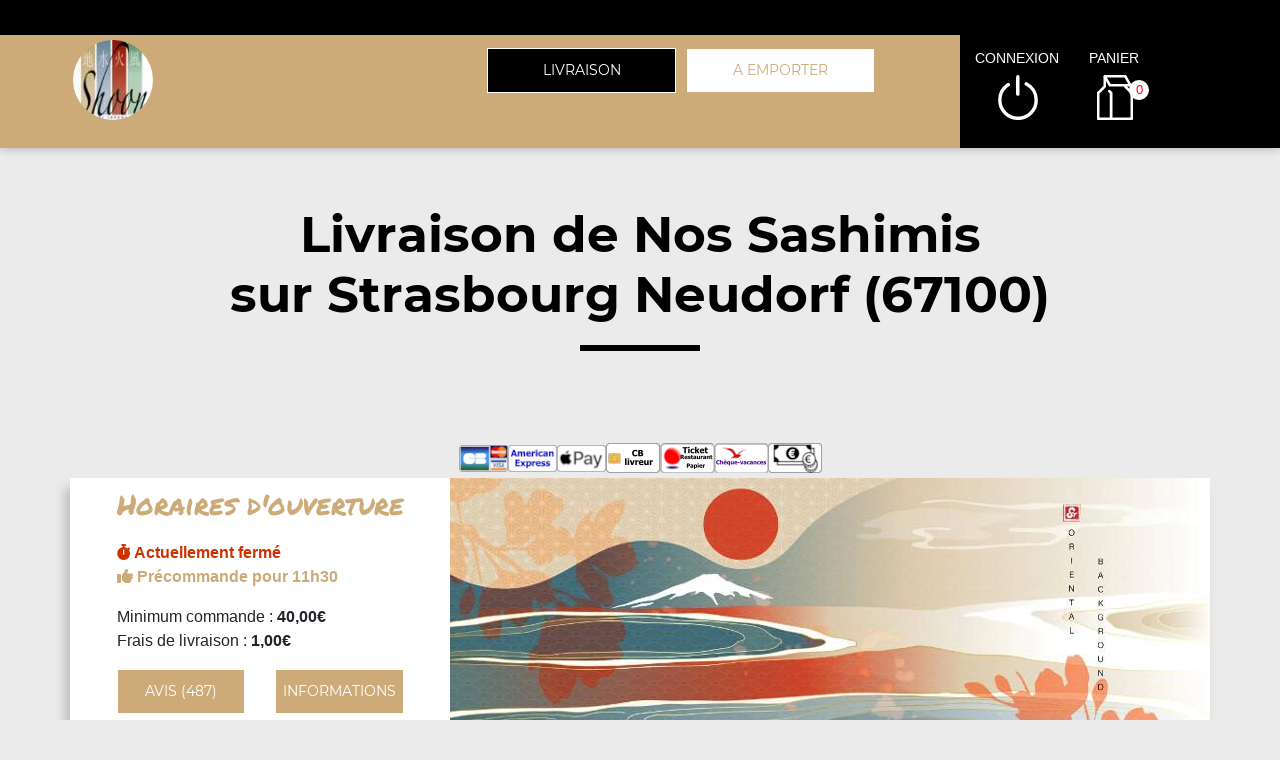

--- FILE ---
content_type: text/html; charset=UTF-8
request_url: https://shoon-strasbourg.ma-commande.fr/livraison/strasbourg-neudorf/nos-sashimi/17/280/3122/
body_size: 8441
content:

<!DOCTYPE html>
<html lang="fr">
	<head>
		
		    <meta charset="utf-8">
	
	<meta name="viewport" content="width=device-width, initial-scale=1, shrink-to-fit=no">
	<meta name="author" content="Restomalin">
			
	<title>Livraison sashimis Strasbourg Neudorf 67100</title>
<meta name="description" content="Nous vous livrons à domicile des sashimis : sashimi saumon 12 pcs, sashimi thon 12 pcs... En livraison sur Strasbourg Neudorf 67100">
<meta itemprop="name" content="Livraison sashimis Strasbourg Neudorf 67100">
<meta itemprop="description" content="Nous vous livrons à domicile des sashimis : sashimi saumon 12 pcs, sashimi thon 12 pcs... En livraison sur Strasbourg Neudorf 67100">
<meta itemprop="image" content="https://restomalin.com/css/images/logos/280.webp">
		<link rel="canonical" href="https://shoon-strasbourg.ma-commande.fr/livraison/strasbourg-neudorf/nos-sashimi/17/280/3122/" />
		<meta name="robots" content="index,follow">
<link rel='icon' type='image/gif' href='/img/favicon-RM.gif' sizes='32x32' >
<link rel='icon' type='image/gif' href='/img/favicon-RM.gif' sizes='16x16' >
<link rel='preload' crossorigin href='/fonts/montserrat-v12-latin-600.woff2' as='font'>
<link rel='preload' crossorigin href='/fonts/montserrat-v12-latin-700.woff2' as='font'>
<link rel='preload' crossorigin href='/fonts/permanent-marker-v7-latin-regular.woff2' as='font'>
<link rel='preload' crossorigin href='/fonts/montserrat-v12-latin-regular.woff2' as='font'>
<link type='text/css' rel='preload stylesheet' href='/css/min_carte_vit_v3.css?09062025105814' as='style' />
<link href="https://cdnjs.cloudflare.com/ajax/libs/font-awesome/6.7.0/css/all.min.css" media="all" rel="stylesheet" /><link type="text/css" rel="preload stylesheet" href="/site_v3/css/style_carte_vit_dynamique.css?09062025105814" as="style"><link type="text/css" rel="preload stylesheet" href="/site_v3/css/font-awesome.css" as="style">
            <script type="application/ld+json">
                {"@context" : "http://schema.org", "@type" : "Restaurant", "name" : "Shoon", "image" : "https://restomalin.com/css/images/logos/280.webp", "priceRange" : "€€", "address" : { "@type" : "PostalAddress", "streetAddress" : "51 route de l Hopital", "addressLocality" : "STRASBOURG", "postalCode" : "67100"},"aggregateRating" : { "@type" : "AggregateRating", "ratingValue" : "5", "reviewCount" : "487" }}
            </script>
	</head>

	<body class='page_detail'>
		
<!-- Menu connecté -->
<div id="div_menu_connecte">
    <p>&nbsp;</p>
</div>

<!-- Navigation -->
<nav class="navbar-expand-md navbar-dark fixed-top ">
	<div class="row">
		<div class="col-md-9">
			<div class="row">
				<div class="col-md-1 hidden-xs">&nbsp;</div>

                                    <div class="col-md-4">
                        <div style="float:left;">
                            <a href="https://shoon-strasbourg.ma-commande.fr/"><img src="https://restomalin.com/css/images/logos/280.webp" class="logo" width="90" height="90" alt="Shoon Strasbourg" title="Shoon Strasbourg"></a>
                        </div>

                                            </div>
                    
                <!-- Lien d'auto-complétion + changement de fonctionnement -->
				<div id="div_autocompletion" class="col-md-7"></div>
			</div>
		</div>
		<div class="col-12 col-lg-3 login">
			<div class="menu">
				<div></div>
			</div>
			<ul id="connecter_deconnecter">
                
                <li id="li_connexion"><span class="type_lien connexion" title="Connexion à votre espace client">connexion</span></li>
				<li><span class="type_lien show-cart" title="Cliquer pour valider votre commande">panier<span class="nb">0</span></span></li>
			</ul>
		</div>

        <div id="div_autocompletion_mobile" class="address"></div>
	</div>
</nav>
    <!-- Panier -->
	<div id="cart" class="col-md-3"></div>

    <header class="text-center">
                    <div>
                <h1>Livraison de Nos Sashimis<br>sur Strasbourg Neudorf (67100)</h1>
                <div class="tiret"></div>
            </div>
            
        <!-- Animation de transition entre les pages -->
        <div class="container-animation">
            <div class="container-animation-bubble">
            <span id="icon" class="burger">
                <span class="hamburger bun top"></span>
                <span class="hamburger chez"></span>
                <span class="hamburger meet"></span>
                <span class="hamburger lettus"></span>
                <span class="hamburger bun bottom"></span>
            </span>
            </div>
        </div>
	</header>

        <div id="div_infos"></div>

        			
			<main id="main" class="container">
                <input type="hidden" name="type_page" value="carte">
                <input type="hidden" name="num_ville" value="17">
                <input type="hidden" name="num_parent" value="0">
                <input type="hidden" name="type_avis" value="0">
                <input type="hidden" name="is_mode_incompatible" value="">
                <input type="hidden" name="is_ville_rattachement_resto" value="1">
                <input type="hidden" name="is_ville_livrable" value="1">

                <input type="hidden" name="forcer_autocompletion" value="1">
<!-- Moyens de paiement du restaurant -->
<section id="moyens_paiement" class="row">
    <div class="col-12 text-center">
        <img src="/site_v3/img/moyens_paiement/100_CB_49x27.png"><img src="/site_v3/img/moyens_paiement/100_amex_49x27.png"><img src="/site_v3/img/moyens_paiement/100_apple_pay_49x27.png"><img src="/site_v3/img/moyens_paiement/0_2_54x30.png"><img src="/site_v3/img/moyens_paiement/1_54x30.png"><img src="/site_v3/img/moyens_paiement/4_54x30.png"><img src="/site_v3/img/moyens_paiement/6_54x30.png">    </div>
</section>


<!-- Horaires & infos diverses -->
<section id="top" class="row">

    <!-- Infos supplémentaires -->
    <div class="col-lg-4 order-lg-2 flex" id="infos">
        <div>
            <p class='titre_colonne_gauche'>Horaires d'ouverture</p>
            <p id="texte_ouverture" class="ouverture"></p>
                            <p>
                    <span id="min_commande">Minimum commande : </span><br/>
                    <span id="frais_livraison">Frais de livraison : </span><br/>
                    <span id="seuil_fdl_gratuit" style="color:green;"></span>
                </p>
                
            <div class="row text-center">
                <div class="col-12 col-lg-6"><span class="type_lien classe_btn avis">avis (487)</span></div>
                <div class="col-12 col-lg-6"><span class="type_lien classe_btn info_pratique">Informations</span></div>
            </div>
                            <div id="btn_changer_quartier" class="row text-center">
                    <div class="col-12 col-lg-12"><span class="type_lien classe_btn changer_quartier">Changer mon quartier</span></div>
                </div>
                        </div>
    </div>

    <!-- Image d'habillage -->
    <div class="col-lg-8 order-lg-3 no-padding flex bg-illustration" style="background-image:url(https://restomalin.com/img/vitrine/V3/accueil/japonais3.webp);"></div>
</section>				
				<!-- Catégories, articles & menus -->
				<section class="row" id="container">
                    					
                        <!-- Colonne de gauche : Catégories & menus -->
                        <div class="col-lg-4 order-lg-2 mb-3 no-padding text-center menucontainer">
                            <div class="carte" id="la-carte">
                                
<!-- Catégories du restaurant -->
<div id="div_carte">
            <p class="titre_colonne_gauche">La carte</p>
            <ul>
        <li itemprop='servesCuisine'><a href='https://shoon-strasbourg.ma-commande.fr/livraison/strasbourg-neudorf/nos-menus-midi/17/280/8021/' class='cat_8021  forcer_autocompletion' data-nc='8021'><h2>Nos Menus Midi</h2></a></li>
<li itemprop='servesCuisine'><a href='https://shoon-strasbourg.ma-commande.fr/livraison/strasbourg-neudorf/menu-curry-japoanis/17/280/58040/' class='cat_58040  forcer_autocompletion' data-nc='58040'><h2>Menu Curry japoanis</h2></a></li>
<li itemprop='servesCuisine'><a href='https://shoon-strasbourg.ma-commande.fr/livraison/strasbourg-neudorf/nos-plateaux/17/280/3129/' class='cat_3129  forcer_autocompletion' data-nc='3129'><h2>Nos Plateaux</h2></a></li>
<li itemprop='servesCuisine'><a href='https://shoon-strasbourg.ma-commande.fr/livraison/strasbourg-neudorf/nos-sushis-2-pcs/17/280/3117/' class='cat_3117  forcer_autocompletion' data-nc='3117'><h2>Nos Sushis (2 pcs)</h2></a></li>
<li itemprop='servesCuisine'><a href='https://shoon-strasbourg.ma-commande.fr/livraison/strasbourg-neudorf/nos-sashimis/17/280/3122/' class='cat_3122 active forcer_autocompletion' data-nc='3122'><h2>Nos Sashimis</h2></a></li>
<li itemprop='servesCuisine'><a href='https://shoon-strasbourg.ma-commande.fr/livraison/strasbourg-neudorf/nos-maki-nori-6-pcs/17/280/3118/' class='cat_3118  forcer_autocompletion' data-nc='3118'><h2>Nos Maki nori (6 pcs)</h2></a></li>
<li itemprop='servesCuisine'><a href='https://shoon-strasbourg.ma-commande.fr/livraison/strasbourg-neudorf/nos-makis-californien-6-pcs/17/280/3119/' class='cat_3119  forcer_autocompletion' data-nc='3119'><h2>Nos Makis californien (6 pcs)</h2></a></li>
<li itemprop='servesCuisine'><a href='https://shoon-strasbourg.ma-commande.fr/livraison/strasbourg-neudorf/nos-maki-vert-6-pcs/17/280/3120/' class='cat_3120  forcer_autocompletion' data-nc='3120'><h2>Nos Maki vert (6 pcs)</h2></a></li>
<li itemprop='servesCuisine'><a href='https://shoon-strasbourg.ma-commande.fr/livraison/strasbourg-neudorf/nos-chirashi/17/280/3123/' class='cat_3123  forcer_autocompletion' data-nc='3123'><h2>Nos Chirashi</h2></a></li>
<li itemprop='servesCuisine'><a href='https://shoon-strasbourg.ma-commande.fr/livraison/strasbourg-neudorf/nos-bento/17/280/40815/' class='cat_40815  forcer_autocompletion' data-nc='40815'><h2>Nos Bento</h2></a></li>
<li itemprop='servesCuisine'><a href='https://shoon-strasbourg.ma-commande.fr/livraison/strasbourg-neudorf/nos-specialites-du-chef/17/280/55221/' class='cat_55221  forcer_autocompletion' data-nc='55221'><h2>Nos Sp&eacute;cialit&eacute;s du chef</h2></a></li>
<li itemprop='servesCuisine'><a href='https://shoon-strasbourg.ma-commande.fr/livraison/strasbourg-neudorf/nos-karaage/17/280/3125/' class='cat_3125  forcer_autocompletion' data-nc='3125'><h2>Nos Karaage</h2></a></li>
<li itemprop='servesCuisine'><a href='https://shoon-strasbourg.ma-commande.fr/livraison/strasbourg-neudorf/nos-brochette-et-gyoza/17/280/3126/' class='cat_3126  forcer_autocompletion' data-nc='3126'><h2>Nos Brochette et Gyoza</h2></a></li>
<li itemprop='servesCuisine'><a href='https://shoon-strasbourg.ma-commande.fr/livraison/strasbourg-neudorf/nos-nouilles/17/280/3127/' class='cat_3127  forcer_autocompletion' data-nc='3127'><h2>Nos Nouilles</h2></a></li>
<li itemprop='servesCuisine'><a href='https://shoon-strasbourg.ma-commande.fr/livraison/strasbourg-neudorf/nos-accompagnements/17/280/3133/' class='cat_3133  forcer_autocompletion' data-nc='3133'><h2>Nos Accompagnements</h2></a></li>
<li itemprop='servesCuisine'><a href='https://shoon-strasbourg.ma-commande.fr/livraison/strasbourg-neudorf/nos-desserts/17/280/3130/' class='cat_3130  forcer_autocompletion' data-nc='3130'><h2>Nos Desserts</h2></a></li>
<li itemprop='servesCuisine'><a href='https://shoon-strasbourg.ma-commande.fr/livraison/strasbourg-neudorf/nos-boissons/17/280/3131/' class='cat_3131  forcer_autocompletion' data-nc='3131'><h2>Nos Boissons</h2></a></li>
    </ul>
    <div class="sauts_ligne hidden-lg">&nbsp;</div>
</div>
                            </div>
                        </div>

                        <!-- Colonne de droite : Détail de la catégorie d'articles -->
                        <div class="col-lg-8 order-lg-3 bg-light right-column">

                            	            <div class="row" itemprop="servesCuisine">
                <div class="col-12 col-md-4 bg-illustration" style="background-image:url('https://restomalin.com/img/vitrine/V3/categorie_article/sashimi3.webp');" >&nbsp;</div>
                <div class="col-12 col-md-8 flex">
                    <div>
                        <span id="debut_categorie" class="style_h3">Nos Sashimis</span><br>
                        <span class="style_h4"></span>
                    </div>
                </div>
            </div>
            
		<!-- Articles composant la catégorie -->
		<div id="div_contenu_categorie" class="row contenu_categorie product-list active" data-list="cat_3122">
			            <div class="row">

                <!-- Image du produit -->
                
                <!-- Description du produit -->
                <div class="col-12 col-md-9">
                    <p>
                        Sashimi saumon 6 pcs                        <i class="fas fa-info-circle get_allergene" data-num="31827"></i>
                        <span>Tranche de poisson cru</span>
                                            </p>
                </div>

                <!-- Gestion des suppléments -->
                
                <!-- Ajout au panier -->
                <div class="col-12 col-md-3 flex addtocart">
                    <form name="form_31827" id="form_31827" method="post" action="#">
                        <input type="hidden" name="mon_action" value="" />
                        <input type="hidden" name="qty" value="1" />
                        <input type="hidden" name="article_details[id]" value="31827" />
                        <input type="hidden" name="article_details[name]" value="Sashimi saumon 6 pcs" />
                        <input type="hidden" name="article_details[prix]" value="7.50" />
                                            </form>

                                            <img src="/site_v3/img/picto-panier-color.svg" alt="ajout au panier">
                        <button class="addArticle achat_direct" data_num_article="31827" data_nc="3122" ><input type="hidden" name="qty" value="1"><span class="tarif_produit" data-tarif="7.50">7.50</span>€</button>
                                        </div>
            </div>
                        <div class="row">

                <!-- Image du produit -->
                
                <!-- Description du produit -->
                <div class="col-12 col-md-9">
                    <p>
                        Sashimi thon 6 pcs                        <i class="fas fa-info-circle get_allergene" data-num="31826"></i>
                        <span></span>
                                            </p>
                </div>

                <!-- Gestion des suppléments -->
                
                <!-- Ajout au panier -->
                <div class="col-12 col-md-3 flex addtocart">
                    <form name="form_31826" id="form_31826" method="post" action="#">
                        <input type="hidden" name="mon_action" value="" />
                        <input type="hidden" name="qty" value="1" />
                        <input type="hidden" name="article_details[id]" value="31826" />
                        <input type="hidden" name="article_details[name]" value="Sashimi thon 6 pcs" />
                        <input type="hidden" name="article_details[prix]" value="8.00" />
                                            </form>

                                            <img src="/site_v3/img/picto-panier-color.svg" alt="ajout au panier">
                        <button class="addArticle achat_direct" data_num_article="31826" data_nc="3122" ><input type="hidden" name="qty" value="1"><span class="tarif_produit" data-tarif="8.00">8.00</span>€</button>
                                        </div>
            </div>
                        <div class="row">

                <!-- Image du produit -->
                
                <!-- Description du produit -->
                <div class="col-12 col-md-9">
                    <p>
                        Sashimi daurade 6 pcs                        <i class="fas fa-info-circle get_allergene" data-num="684709"></i>
                        <span></span>
                                            </p>
                </div>

                <!-- Gestion des suppléments -->
                
                <!-- Ajout au panier -->
                <div class="col-12 col-md-3 flex addtocart">
                    <form name="form_684709" id="form_684709" method="post" action="#">
                        <input type="hidden" name="mon_action" value="" />
                        <input type="hidden" name="qty" value="1" />
                        <input type="hidden" name="article_details[id]" value="684709" />
                        <input type="hidden" name="article_details[name]" value="Sashimi daurade 6 pcs" />
                        <input type="hidden" name="article_details[prix]" value="7.50" />
                                            </form>

                                            <img src="/site_v3/img/picto-panier-color.svg" alt="ajout au panier">
                        <button class="addArticle achat_direct" data_num_article="684709" data_nc="3122" ><input type="hidden" name="qty" value="1"><span class="tarif_produit" data-tarif="7.50">7.50</span>€</button>
                                        </div>
            </div>
                        <div class="row">

                <!-- Image du produit -->
                
                <!-- Description du produit -->
                <div class="col-12 col-md-9">
                    <p>
                        Sashimi saumon thon 6 pcs                        <i class="fas fa-info-circle get_allergene" data-num="31825"></i>
                        <span></span>
                                            </p>
                </div>

                <!-- Gestion des suppléments -->
                
                <!-- Ajout au panier -->
                <div class="col-12 col-md-3 flex addtocart">
                    <form name="form_31825" id="form_31825" method="post" action="#">
                        <input type="hidden" name="mon_action" value="" />
                        <input type="hidden" name="qty" value="1" />
                        <input type="hidden" name="article_details[id]" value="31825" />
                        <input type="hidden" name="article_details[name]" value="Sashimi saumon thon 6 pcs" />
                        <input type="hidden" name="article_details[prix]" value="7.90" />
                                            </form>

                                            <img src="/site_v3/img/picto-panier-color.svg" alt="ajout au panier">
                        <button class="addArticle achat_direct" data_num_article="31825" data_nc="3122" ><input type="hidden" name="qty" value="1"><span class="tarif_produit" data-tarif="7.90">7.90</span>€</button>
                                        </div>
            </div>
                        <div class="row">

                <!-- Image du produit -->
                
                <!-- Description du produit -->
                <div class="col-12 col-md-9">
                    <p>
                        Sashimi assortiment 6 pcs                        <i class="fas fa-info-circle get_allergene" data-num="702392"></i>
                        <span></span>
                                            </p>
                </div>

                <!-- Gestion des suppléments -->
                
                <!-- Ajout au panier -->
                <div class="col-12 col-md-3 flex addtocart">
                    <form name="form_702392" id="form_702392" method="post" action="#">
                        <input type="hidden" name="mon_action" value="" />
                        <input type="hidden" name="qty" value="1" />
                        <input type="hidden" name="article_details[id]" value="702392" />
                        <input type="hidden" name="article_details[name]" value="Sashimi assortiment 6 pcs" />
                        <input type="hidden" name="article_details[prix]" value="7.50" />
                                            </form>

                                            <img src="/site_v3/img/picto-panier-color.svg" alt="ajout au panier">
                        <button class="addArticle achat_direct" data_num_article="702392" data_nc="3122" ><input type="hidden" name="qty" value="1"><span class="tarif_produit" data-tarif="7.50">7.50</span>€</button>
                                        </div>
            </div>
                        <div class="row">

                <!-- Image du produit -->
                
                <!-- Description du produit -->
                <div class="col-12 col-md-9">
                    <p>
                        Sashimi saumon 12 pcs                        <i class="fas fa-info-circle get_allergene" data-num="29514"></i>
                        <span>Tranche de poisson cru</span>
                                            </p>
                </div>

                <!-- Gestion des suppléments -->
                
                <!-- Ajout au panier -->
                <div class="col-12 col-md-3 flex addtocart">
                    <form name="form_29514" id="form_29514" method="post" action="#">
                        <input type="hidden" name="mon_action" value="" />
                        <input type="hidden" name="qty" value="1" />
                        <input type="hidden" name="article_details[id]" value="29514" />
                        <input type="hidden" name="article_details[name]" value="Sashimi saumon 12 pcs" />
                        <input type="hidden" name="article_details[prix]" value="14.00" />
                                            </form>

                                            <img src="/site_v3/img/picto-panier-color.svg" alt="ajout au panier">
                        <button class="addArticle achat_direct" data_num_article="29514" data_nc="3122" ><input type="hidden" name="qty" value="1"><span class="tarif_produit" data-tarif="14.00">14.00</span>€</button>
                                        </div>
            </div>
                        <div class="row">

                <!-- Image du produit -->
                
                <!-- Description du produit -->
                <div class="col-12 col-md-9">
                    <p>
                        Sashimi thon 12 pcs                        <i class="fas fa-info-circle get_allergene" data-num="29515"></i>
                        <span></span>
                                            </p>
                </div>

                <!-- Gestion des suppléments -->
                
                <!-- Ajout au panier -->
                <div class="col-12 col-md-3 flex addtocart">
                    <form name="form_29515" id="form_29515" method="post" action="#">
                        <input type="hidden" name="mon_action" value="" />
                        <input type="hidden" name="qty" value="1" />
                        <input type="hidden" name="article_details[id]" value="29515" />
                        <input type="hidden" name="article_details[name]" value="Sashimi thon 12 pcs" />
                        <input type="hidden" name="article_details[prix]" value="15.00" />
                                            </form>

                                            <img src="/site_v3/img/picto-panier-color.svg" alt="ajout au panier">
                        <button class="addArticle achat_direct" data_num_article="29515" data_nc="3122" ><input type="hidden" name="qty" value="1"><span class="tarif_produit" data-tarif="15.00">15.00</span>€</button>
                                        </div>
            </div>
                        <div class="row">

                <!-- Image du produit -->
                
                <!-- Description du produit -->
                <div class="col-12 col-md-9">
                    <p>
                        Sashimi daurade 12 pcs                        <i class="fas fa-info-circle get_allergene" data-num="684711"></i>
                        <span></span>
                                            </p>
                </div>

                <!-- Gestion des suppléments -->
                
                <!-- Ajout au panier -->
                <div class="col-12 col-md-3 flex addtocart">
                    <form name="form_684711" id="form_684711" method="post" action="#">
                        <input type="hidden" name="mon_action" value="" />
                        <input type="hidden" name="qty" value="1" />
                        <input type="hidden" name="article_details[id]" value="684711" />
                        <input type="hidden" name="article_details[name]" value="Sashimi daurade 12 pcs" />
                        <input type="hidden" name="article_details[prix]" value="14.50" />
                                            </form>

                                            <img src="/site_v3/img/picto-panier-color.svg" alt="ajout au panier">
                        <button class="addArticle achat_direct" data_num_article="684711" data_nc="3122" ><input type="hidden" name="qty" value="1"><span class="tarif_produit" data-tarif="14.50">14.50</span>€</button>
                                        </div>
            </div>
                        <div class="row">

                <!-- Image du produit -->
                
                <!-- Description du produit -->
                <div class="col-12 col-md-9">
                    <p>
                        Sashimi saumon thon 12 pcs                        <i class="fas fa-info-circle get_allergene" data-num="29518"></i>
                        <span></span>
                                            </p>
                </div>

                <!-- Gestion des suppléments -->
                
                <!-- Ajout au panier -->
                <div class="col-12 col-md-3 flex addtocart">
                    <form name="form_29518" id="form_29518" method="post" action="#">
                        <input type="hidden" name="mon_action" value="" />
                        <input type="hidden" name="qty" value="1" />
                        <input type="hidden" name="article_details[id]" value="29518" />
                        <input type="hidden" name="article_details[name]" value="Sashimi saumon thon 12 pcs" />
                        <input type="hidden" name="article_details[prix]" value="15.00" />
                                            </form>

                                            <img src="/site_v3/img/picto-panier-color.svg" alt="ajout au panier">
                        <button class="addArticle achat_direct" data_num_article="29518" data_nc="3122" ><input type="hidden" name="qty" value="1"><span class="tarif_produit" data-tarif="15.00">15.00</span>€</button>
                                        </div>
            </div>
                        <div class="row">

                <!-- Image du produit -->
                
                <!-- Description du produit -->
                <div class="col-12 col-md-9">
                    <p>
                        Sashimi assortiment 12 pcs                        <i class="fas fa-info-circle get_allergene" data-num="702393"></i>
                        <span></span>
                                            </p>
                </div>

                <!-- Gestion des suppléments -->
                
                <!-- Ajout au panier -->
                <div class="col-12 col-md-3 flex addtocart">
                    <form name="form_702393" id="form_702393" method="post" action="#">
                        <input type="hidden" name="mon_action" value="" />
                        <input type="hidden" name="qty" value="1" />
                        <input type="hidden" name="article_details[id]" value="702393" />
                        <input type="hidden" name="article_details[name]" value="Sashimi assortiment 12 pcs" />
                        <input type="hidden" name="article_details[prix]" value="14.50" />
                                            </form>

                                            <img src="/site_v3/img/picto-panier-color.svg" alt="ajout au panier">
                        <button class="addArticle achat_direct" data_num_article="702393" data_nc="3122" ><input type="hidden" name="qty" value="1"><span class="tarif_produit" data-tarif="14.50">14.50</span>€</button>
                                        </div>
            </div>
            
		</div>

		
                        </div>
                                        </section>

                			</main>
			
			
<footer>
    <div class="row">
        <div class="col-md-1 col-xl-2"></div>

        <!-- Informations sur le restaurant -->
        <div class="col-md-2 col-lg-3 col-xl-2 text-center">
            <img src="https://restomalin.com/css/images/logos/280.webp" alt="Shoon" width="100" height="100">
            <p>51 route de l'Hopital<br>67100 STRASBOURG</p>
            <p class="text-center">
                <a href="https://shoon-strasbourg.ma-commande.fr/mentions-legales.html" target="_blank" class="lien_simple_couleur" title="Les mentions légales de Shoon">Mentions légales</a>
            </p>

            <!-- Réseaux sociaux -->
            <p class="text-center">
                            </p>
        </div>

                    <div class="col-md-2 col-lg-3 col-xl-2">
                QUARTIERS PROCHES<br/>
                <ul>
                <li ><a href='https://shoon-strasbourg.ma-commande.fr/livraison/strasbourg-bourse/1/280/' class='lien_simple_couleur'>Strasbourg Bourse</a></li>
<li ><a href='https://shoon-strasbourg.ma-commande.fr/livraison/strasbourg/2/280/' class='lien_simple_couleur'>Strasbourg Centre</a></li>
<li ><a href='https://shoon-strasbourg.ma-commande.fr/livraison/strasbourg-conseil-des-xv/4/280/' class='lien_simple_couleur'>Strasbourg Conseil des XV</a></li>
<li ><a href='https://shoon-strasbourg.ma-commande.fr/livraison/strasbourg-contades/5/280/' class='lien_simple_couleur'>Strasbourg Contades</a></li>
<li ><a href='https://shoon-strasbourg.ma-commande.fr/livraison/strasbourg-cronenbourg/6/280/' class='lien_simple_couleur'>Strasbourg Cronenbourg</a></li>
<li ><a href='https://shoon-strasbourg.ma-commande.fr/livraison/strasbourg-elsau/7/280/' class='lien_simple_couleur'>Strasbourg Elsau</a></li>
<li ><a href='https://shoon-strasbourg.ma-commande.fr/livraison/strasbourg-esplanade/8/280/' class='lien_simple_couleur'>Strasbourg Esplanade</a></li>
<li ><a href='https://shoon-strasbourg.ma-commande.fr/livraison/strasbourg-ganzau/1508/280/' class='lien_simple_couleur'>Strasbourg Ganzau</a></li>
<li ><a href='https://shoon-strasbourg.ma-commande.fr/livraison/strasbourg-gare/9/280/' class='lien_simple_couleur'>Strasbourg Gare</a></li>
<li ><a href='https://shoon-strasbourg.ma-commande.fr/livraison/strasbourg-halles/10/280/' class='lien_simple_couleur'>Strasbourg Halles</a></li>
<li ><a href='https://shoon-strasbourg.ma-commande.fr/livraison/strasbourg-hautepierre/11/280/' class='lien_simple_couleur'>Strasbourg Hautepierre</a></li>
<li ><a href='https://shoon-strasbourg.ma-commande.fr/livraison/strasbourg-koenigshoffen/12/280/' class='lien_simple_couleur'>Strasbourg Koenigshoffen</a></li>
<li ><a href='https://shoon-strasbourg.ma-commande.fr/livraison/strasbourg-krutenau/13/280/' class='lien_simple_couleur'>Strasbourg Krutenau</a></li>
<li ><a href='https://shoon-strasbourg.ma-commande.fr/livraison/strasbourg-meinau/14/280/' class='lien_simple_couleur'>Strasbourg Meinau</a></li>
<li ><a href='https://shoon-strasbourg.ma-commande.fr/livraison/strasbourg-montagne-verte/15/280/' class='lien_simple_couleur'>Strasbourg Montagne verte</a></li>
                </ul>
            </div>
            <div class="col-md-2 col-lg-3 col-xl-2">
                <ul>
                <li ><a href='https://shoon-strasbourg.ma-commande.fr/livraison/strasbourg-neudorf/17/280/' class='lien_simple_couleur'>Strasbourg Neudorf</a></li>
<li ><a href='https://shoon-strasbourg.ma-commande.fr/livraison/strasbourg-neuhof/18/280/' class='lien_simple_couleur'>Strasbourg Neuhof</a></li>
<li ><a href='https://shoon-strasbourg.ma-commande.fr/livraison/strasbourg-orangerie/19/280/' class='lien_simple_couleur'>Strasbourg Orangerie</a></li>
<li ><a href='https://shoon-strasbourg.ma-commande.fr/livraison/strasbourg-plaine-des-bouchers/3092/280/' class='lien_simple_couleur'>Strasbourg Plaine des Bouchers</a></li>
<li ><a href='https://shoon-strasbourg.ma-commande.fr/livraison/strasbourg-porte-de-schirmeck/21/280/' class='lien_simple_couleur'>Strasbourg Porte de Schirmeck</a></li>
<li ><a href='https://shoon-strasbourg.ma-commande.fr/livraison/strasbourg-poteries/22/280/' class='lien_simple_couleur'>Strasbourg Poteries</a></li>
<li ><a href='https://shoon-strasbourg.ma-commande.fr/livraison/strasbourg-robertsau/23/280/' class='lien_simple_couleur'>Strasbourg Robertsau</a></li>
<li ><a href='https://shoon-strasbourg.ma-commande.fr/livraison/strasbourg-tribunal/24/280/' class='lien_simple_couleur'>Strasbourg Tribunal</a></li>
<li ><a href='https://shoon-strasbourg.ma-commande.fr/livraison/strasbourg-wacken/25/280/' class='lien_simple_couleur'>Strasbourg Wacken</a></li>
<li ><a href='https://shoon-strasbourg.ma-commande.fr/livraison/illkirch-graffenstaden/52/280/' class='lien_simple_couleur'>Illkirch Graffenstaden</a></li>
<li ><a href='https://shoon-strasbourg.ma-commande.fr/livraison/lingolsheim/46/280/' class='lien_simple_couleur'>Lingolsheim</a></li>
<li ><a href='https://shoon-strasbourg.ma-commande.fr/livraison/mittelhausbergen/34/280/' class='lien_simple_couleur'>Mittelhausbergen</a></li>
<li ><a href='https://shoon-strasbourg.ma-commande.fr/livraison/oberhausbergen/41/280/' class='lien_simple_couleur'>Oberhausbergen</a></li>
<li ><a href='https://shoon-strasbourg.ma-commande.fr/livraison/ostwald/47/280/' class='lien_simple_couleur'>Ostwald</a></li>
                </ul>
            </div>
            
        <!-- Choix de paiement & Livraison -->
        <div class="col-md-3 col-lg-3 col-xl-2">
            <div class="paiement">
                <span class="style_h3">Le choix du paiement</span>
                <p>Paiement en ligne ou à la livraison. Réglez par paiement sécurisé, cb, ticket restaurant, chèque vacances, espèces.<br>(pour plus de détails, consultez les infos)</p>
            </div>

                            <div class="livraison">
                    <span class="style_h3"><a href="https://shoon-strasbourg.ma-commande.fr/a-emporter/strasbourg-neudorf/17/280/" class="lien_simple_couleur">Plats à emporter</a></span>
                    <p>Vous avez trop faim? Passez chercher directement vos commandes chez nous!</p>
                </div>
                
        </div>
        <div class="col-md-1 col-xl-2"></div>
    </div>
</footer>
<span class="type_lien gototop"></span>
<!-- Pop'up d'expiration de session -->
    <div id="session_expire" class="popup">
        <form id="form_session_expire" class="content-popup" action="#" method="post">
            <span class="type_lien close"></span>
            <input type="hidden" name="page_expiree" id="page_expiree" value="1">

            <div class="container-popup">
                <div class="row">
                    <div class="col-md-12">
                        <div class="warning">
                            <h2 style="color:#CC3300;">Attention</h2>
                            <p class="rouge">
                                Votre session a expiré...
                                <button class="btn-erreur btn-erreur-alt rafraichir_page">Rafraîchir ma page</button>
                            </p>
                        </div>
                    </div>
                </div>
            </div>
        </form>
    </div>

<!-- Pop'up connexion -->
    <div id="login" class="popup">
        <form id="form_login" class="content-popup" action="#" method="post">
            <div class="col-12 text-center"><img src="/site_v3/img/loader.gif" width="100" height="100" alt="En cours de traitement..."></div>
        </form>
    </div>

<!-- Pop'up d'accès rapide au panier -->
    <div id="div_acces_panier" class="popup">
        <form id="form_acces_panier" class="content-popup" action="#" method="post">
            <span class="type_lien close"></span>
            <div class="container-popup">
                <div class="col-12 text-center"><img src="/site_v3/img/loader.gif" width="100" height="100" alt="En cours de traitement..."></div>
            </div>
        </form>
    </div>

<!-- Pop'up Inscription / Modif de profil -->
    <div id="div_inscription" class="popup">
        <form id="form_inscription" class="content-popup" action="#" method="post">
            <input type="hidden" name="version" value="v3" />
            <div id="div_inscription_contenu"></div>
        </form>
    </div>

<!-- Pop'up Validation de commande -->
    <div id="div_validation_commande" class="popup">
		<form id="form_validation" class="content-popup" action="#" method="post">
			<span class="type_lien close"></span>
			<div id="div_validation_commande_contenu"></div>
		</form>
    </div>
    
<!-- Pop'up Demande de rappel -->
    <div id="div_demande_rappel" class="popup">
		<form id="form_demande_rappel" class="content-popup" method="post" action="#">
			<span class="type_lien close"></span>
			<div class="container-popup">
                <div class="col-12 text-center"><img src="/site_v3/img/loader.gif" width="100" height="100" alt="En cours de traitement..."></div>
			</div>
		</form>
    </div>
    
<!-- Pop'up Suivi de commande -->
    <div id="div_suivi_commande" class="popup">
		<form id="form_suivi_commande" class="content-popup" action="#" method="post">
			<span class="type_lien close"></span>
			<div id="div_suivi_commande_contenu"></div>
		</form>
    </div>
    
<!-- Pop'up Historique des commandes -->
    <div id="div_historique_commande" class="popup">
		<form id="form_historique_commande" class="content-popup" action="#" method="post">
			<span class="type_lien close"></span>
			<div id="div_historique_commande_contenu"></div>
		</form>
    </div>

<!-- Pop'up "Pourquoi je suis sur le mauvais quartier?" -->
    <div id="div_pourquoi" class="popup">
		<form id="form_pourquoi" class="content-popup" action="#" method="post">
			<span class="type_lien close"></span>
			<div id="div_pourquoi_contenu"></div>
		</form>
    </div>

<!-- Pop'up "Auto-complétion" -->
    <div id="div_completion" class="popup">
        <form id="form_completion" class="content-popup" action="#" method="post">
            <span class="type_lien close"></span>
            <div id="div_completion_contenu"></div>
        </form>
    </div>

<!-- Pop'up de mode de fonctionnement unique -->
    <div id="div_fonctionnement_unique" class="popup">
        <form id="form_fonctionnement_unique" class="content-popup" action="#" method="post">
            <span class="type_lien close"></span>
            <div id="div_fonctionnement_unique_contenu"></div>
        </form>
    </div>

    <!-- Pop'up Promos & menus -->
    <div id="div_promos_menus" class="popup">
        <form id="form_promos_menus" class="content-popup" action="#" method="post">
            <div id="div_promos_menus_contenu"></div>
        </form>
    </div><!-- Pop'up suppléments produit -->
    <div id="addtocart" class="popup"></div>

<!-- Pop'up choix formule -->
    <div id="formulachoice" class="popup">
        <form class="content-popup">
            <input type="hidden" name="mon_action" id="mon_action_menu" value="" />
            <input type="hidden" name="num_menu" id="num_menu" value="" />
            <input type="hidden" name="num_article" id="num_article" value="" />
            <input type="hidden" name="current_order" id="current_order" value="1" />
            <input type="hidden" name="qty" id="qty" value="1" />
            <input type="hidden" name="offert" id="offert" value="0" />
            <input type="hidden" name="impose" id="impose" value="-1" />

            <span class="type_lien close"></span>
            <div id="div_etape_menu" class="container-popup"></div>
            <div id="div_etape_menu_detail" class="container-popup wait"></div>
        </form>
    </div>

<!-- Pop'up avis -->
    <div id="avis" class="popup">
        <form class="content-popup">
            <span class="type_lien close"></span>
            <div class="row liste">
                <div class="col-12 text-center"><img src="/site_v3/img/loader.gif" width="100" height="100" alt="En cours de traitement..."></div>
            </div>
        </form>
    </div>

<!-- Pop'up ajout d'avis -->
    <div id="avis_ajout" class="popup">
        <form id="form_ajout_avis" class="content-popup">
            <input type="hidden" name="cle" value="">

            <span class="type_lien close"></span>
            <div class="row">
                <div class="col-12 text-center"><img src="/site_v3/img/loader.gif" width="100" height="100" alt="En cours de traitement..."></div>
            </div>
        </form>
    </div>

<!-- Pop'up infos pratiques -->
    <div id="info_pratique" class="popup">
		<form class="content-popup">
			<span class="type_lien close"></span>
			<div class="row liste">
                <div class="col-12 text-center"><img src="/site_v3/img/loader.gif" width="100" height="100" alt="En cours de traitement..."></div>
			</div>
		</form>
    </div>
    
<!-- Pop'up de communication après paiement en ligne -->
	<div id="div_communication_paiement" class="popup"></div>

<!-- Pop'up de changement de quartier -->
    <div id="changement_quartier" class="popup">
        <form class="content-popup">
            <span class="type_lien close"></span>
            <div class="row liste">
                <div class="col-12 text-center"><img src="/site_v3/img/loader.gif" width="100" height="100" alt="En cours de traitement..."></div>
            </div>
        </form>
    </div>

<!-- Pop'up allergènes -->
    <div id="allergene" class="popup">
        <form class="content-popup">
            <span class="type_lien close"></span>
            <div class="row liste">
                <div class="col-12 text-center"><img src="/site_v3/img/loader.gif" width="100" height="100" alt="En cours de traitement..."></div>
            </div>
        </form>
    </div>

<!-- Pop'up d'explication d'un mode L incompatible -->
    <div id="div_expliquer_l_incompatible" class="popup">
        <form class="content-popup">
            <span class="type_lien close"></span>
            <div id="div_expliquer_l_incompatible_contenu">
                <div class="col-12 text-center"><img src="/site_v3/img/loader.gif" width="100" height="100" alt="En cours de traitement..."></div>
            </div>
        </form>
    </div>

<!-- Pop'up d'explication d'un mode AE incompatible -->
    <div id="div_expliquer_ae_incompatible" class="popup">
        <form class="content-popup">
            <span class="type_lien close"></span>
            <div id="div_expliquer_ae_incompatible_contenu">
                <div class="col-12 text-center"><img src="/site_v3/img/loader.gif" width="100" height="100" alt="En cours de traitement..."></div>
            </div>
        </form>
    </div>
			
			 <script>
			 	let gestion_commande = 			    '';
			 	let lien_final = 					'';
			 </script>
			
			<script type='text/javascript' rel='preload' src='/js/min_carte_vit_v3.js?09062025105814'></script>
		
		<script>
			let get_suivi_commande = 			    false;
			let get_histo_commande = 				false;
            let get_ajout_avis = 	                false;
		 	let unique_id = 						'';

		 	let is_mode_incompatible = 		        false;

		 	let is_hipay_exception = 				false;
		 	let is_cb_ko = 							false;
		 	let is_cb_ok = 							false;
		 	let is_paypal_ko = 						false;
		 	let is_paypal_ok = 						false;
		 	
			$(function() {

				// ---- Lancement du chargement des images ---------------------------------------------------------- //
                function lancer_chargement_differe() {
                    let imgDefer =                  document.querySelectorAll('div[data-src]');
                    let style =                     "background-image: url({url})";
                    for (let i = 0; i < imgDefer.length; i++) {
                        imgDefer[ i ].setAttribute( 'style', style.replace( "{url}", imgDefer[ i ].getAttribute( 'data-src' ) ) );
                    }
                }
                lancer_chargement_differe();

                function afficher_resultat_paiement( type_resultat ) {
                    $.ajax({
                        url : 					    "/site_v3/ajax/ajax_paiement.php?ma=" + type_resultat,
                        data:						$( "#form_communication_paiement" ).serialize(),
                        success: 					function( data ) {

                            // ---- Affichage des informations ------------------------------------------------------ //
                            $( "#div_communication_paiement" ).html( data );
                            $( "#div_communication_paiement" ).addClass( "active" );
                        }
                    });
                }

                // ---- Mode de fonctionnement sélectionné incompatible avec le fonctionnement de  ce restaurant ---- //
                if ( is_mode_incompatible ) {
                    //alert( "Mode de fonctionnement incompatible..." );
                    get_mode_fonctionnement();
                }

                // ---- Suivi de commande via un lien --------------------------------------------------------------- //
				if ( ( typeof get_suivi_commande !== "undefined" ) && get_suivi_commande ) {
					//alert( "Suivi de commande via un lien" );
					afficher_suivi_commande( unique_id );
				}

				// ---- Historique des commandes via un lien -------------------------------------------------------- //
				if ( ( typeof get_histo_commande !== "undefined" ) && get_histo_commande ) {
					//alert( "Historique des commandes via un lien" );
					afficher_histo_commande( unique_id );
				}

                // ---- Affichage du formulaire d'ajout d'avis ------------------------------------------------------ //
                if ( ( typeof get_ajout_avis !== "undefined" ) && get_ajout_avis ) {
                    //alert( "Affichage du formulaire de sondage" );
                    ajouter_avis();
                }

				// ---- Paiement par CB échoué ---------------------------------------------------------------------- //
				if ( is_cb_ko ) {
					//alert( "Paiement par CB échoué..." );
					afficher_resultat_paiement( "cb_ko" );
				}

				// ---- Paiement par CB réussi ---------------------------------------------------------------------- //
				if ( is_cb_ok ) {
					// /alert( "Paiement par CB réussi..." );
                    afficher_suivi_commande( unique_id );
				}

				// ---- Paiement par Paypal échoué ------------------------------------------------------------------ //
				if ( is_paypal_ko ) {
					//alert( "Paiement par Paypal échoué..." );
					afficher_resultat_paiement( "paypal_ko" );
				}

				// ---- Paiement par Paypal réussi ------------------------------------------------------------------ //
				if ( is_paypal_ok ) {
					//alert( "Paiement par Paypal réussi" );
                    afficher_suivi_commande( unique_id );
				}

				// ---- Nouvelle utilisation de PayPal afin de re-tenter un paiement -------------------------------- //
                $( document ).on( "click", "#div_communication_paiement .nouveau_paiement_online", function() {
                    //alert( "Nouvelle utilisation de PayPal afin de re-tenter un paiement" );
                    $( "#form_communication_paiement #mon_action" ).val( "enregistrer_commande" );

                    $.ajax({
                        type: 					    "POST",
                        url: 					    "/site_v3/ajax/ajax_commande.php",
                        data: 					    $( "#form_communication_paiement" ).serialize(),
                        success: 				    function( data ) {
                            //alert("Donnees obtenues : " + data );
                            let obj = 			    $.parseJSON( data );

                            // ---- Pas d'erreur! ------------------------------------------------------------------- //
                            if ( !obj.erreur ) {
                                //alert( "on continue..." );

                                // ---- Vers un paiement par CB ----------------------------------------------------- //
                                if ( obj.secure ) {
                                    //alert( "vers paiement secure..." );
                                    //parent.location.href = "/access-paiement-v3-notification.html";   // AVEC attente
                                    parent.location.href = "/access-paiement-v3.html";                  // SANS attente
                                }

                                // ---- Vers un paiement Paypal ----------------------------------------------------- //
                                else if ( obj.paypal ) {
                                    //alert( "vers Paypal..." );

                                    // ---- On a bien une page valide pour l'appel de l'API PayPal ------------------ //
                                    if ( $( "#form_communication_paiement" ).attr( "action" ) != '' ) {
                                        //alert( "Appel API PayPal" );
                                        $( "#form_communication_paiement" ).submit();
                                    }
                                    else {
                                        //alert( "Erreur de paramétrage PayPal..." );
                                        $( "#form_communication_paiement #div_erreur p" ).html( "PayPal ne fonctionne pas correctement!<br>Veuillez sélectionner un autre moyen de paiement...<br>Désolé pour la gêne occasionnée." );
                                        $( "#form_communication_paiement #div_erreur" ).show();
                                    }
                                }
                            }

                            // ---- Dommage... ---------------------------------------------------------------------- //
                            else {
                                $( "#form_communication_paiement #div_erreur p" ).html( obj.message );
                                $( "#form_communication_paiement #div_erreur" ).show();
                            }
                        }
                    });

                    return false;
                });

				// ---- Affichage des possibilités de paiement auprès du livreur ------------------------------------ //
                $( document ).on( "click", "#div_communication_paiement .payer_livreur", function() {
                    //alert( "Affichage des possibilités de paiement auprès du livreur" );
                    $.ajax({
                        type: 					    "POST",
                        url: 					    "/site_v3/commande/commande_mode_paiement.php?f=livreur",
                        success: 				    function( data ){
                            let obj =               $.parseJSON( data );
                            $( "#div_communication_paiement" ).removeClass( "active" );
                            $( "#div_validation_commande_contenu" ).html( obj.contenu );
                            $( "#div_validation_commande" ).addClass( "active" );
                        }
                    });

                    return false;
                });

				//alert( get_suivi_commande + " / " + get_histo_commande );
								$( ".jour_5" ).each( function( index ) {
					$( this ).show();
				});
				
                // ---- MAJ des données générales & dynamiques ------------------------------------------------------ //
                maj_donnees_generales( {
                    type_page:                      $( "input[name=type_page]" ).val(),
                    is_vitrine:                     "1",
                    hc:                             "",
                    mode:                           "l",
                    num_restaurant:                 280,
                    idv:                            $( "input[name=num_ville]" ).val(),
                    idc:                            3122                } );
            });
			
		</script>

                    <script>
                function afficher_chat() {
                    window.chatwootSettings =       {
                        hideMessageBubble:      false,
                        position:               "right", // This can be left or right
                        locale:                 "fr", // Language to be set
                        type:                   "expanded_bubble", // [standard, expanded_bubble]
                        launcherTitle:          "Aide",
                        darkMode:               "auto", // [light, auto]
                    };
                    (function(d,t) {
                        let BASE_URL =              "https://app.chatwoot.com";
                        let g =                     d.createElement(t),s=d.getElementsByTagName(t)[0];
                        g.src =                     BASE_URL+"/packs/js/sdk.js";
                        g.defer =                   true;
                        g.async =                   true;
                        s.parentNode.insertBefore(g,s);
                        g.onload =                  function(){
                            window.chatwootSDK.run({
                                websiteToken:   'DZa4zvFsD6UhSGYQMsziU23h',
                                baseUrl:        BASE_URL
                            })
                        }
                    })( document, "script" );
                }
                setTimeout( afficher_chat, 2500 );
            </script>
            	<script defer src="https://static.cloudflareinsights.com/beacon.min.js/vcd15cbe7772f49c399c6a5babf22c1241717689176015" integrity="sha512-ZpsOmlRQV6y907TI0dKBHq9Md29nnaEIPlkf84rnaERnq6zvWvPUqr2ft8M1aS28oN72PdrCzSjY4U6VaAw1EQ==" data-cf-beacon='{"version":"2024.11.0","token":"ec04fb07e8fe4094981f41d487464c14","r":1,"server_timing":{"name":{"cfCacheStatus":true,"cfEdge":true,"cfExtPri":true,"cfL4":true,"cfOrigin":true,"cfSpeedBrain":true},"location_startswith":null}}' crossorigin="anonymous"></script>
</body>
</html>

--- FILE ---
content_type: text/html; charset=UTF-8
request_url: https://shoon-strasbourg.ma-commande.fr/site_v3/ajax/ajax_divers.php
body_size: 799
content:
    {
			"is_503":		                        false,
			"contenu_promos_menus":		            "",
			"infos_dynamiques":		                "",
			"section_utilisateur_connecte":		    "<p>\n<ul>\n\t<\/ul>\n<\/p>\n",
			"connecter_deconnecter":			    "<li id=\"li_connexion\"><span class=\"type_lien connexion\" title=\"Connexion \u00e0 votre espace client\">connexion<\/span><\/li><li><span class=\"type_lien show-cart\" title=\"Cliquer pour valider votre commande\">panier<span class=\"nb\">0<\/span><\/span><\/li>",
			"autocompletion":			            "<div class=\"btns_fonctionnement hidden-xs hidden-sm hidden-md\" style=\"padding:5px;\">\n                        <div class=\"row text-center\">\n                            <div class=\"col-lg-2\"><\/div>\n                            <div class=\"col-lg-4\" style=\"padding-right:10px;\"><span class=\"type_lien classe_btn_top changer_quartier active\">Livraison<\/span><\/div>\n                            <div class=\"col-lg-4\" style=\"padding-right:10px;\"><a href=\"https:\/\/shoon-strasbourg.ma-commande.fr\/a-emporter\/strasbourg-neudorf\/17\/280\/&set=1\" class=\"classe_btn_top \">A emporter<\/a><\/div>\n                        <\/div>\n                    <\/div>",
			"autocompletion_smart":			        "<div id=\"btn_fonctionnement\" class=\"hidden-lg\">\n                        <div class=\"row text-center\">\n                            <div class=\"col-md-4 col-lg-4\" style=\"padding-right:10px;\"><span class=\"type_lien classe_btn_top changer_quartier active\">Livraison<\/span><\/div>\n                            <div class=\"col-md-4 col-lg-4\" style=\"padding-right:10px;\"><a href=\"https:\/\/shoon-strasbourg.ma-commande.fr\/a-emporter\/strasbourg-neudorf\/17\/280\/&set=1\" class=\"classe_btn_top \">A emporter<\/a><\/div>\n                        <\/div>\n                    <\/div><div id=\"zone_categories\" class=\"hidden-lg\">\n                            <div class=\"row text-center\">\n                                <div class=\"col-12\" style=\"padding:10px;\">\n                                    <select>\n                                        <option value=\"\" selected>-- Choisir une cat\u00e9gorie --<\/option>\n                                        <option value=\"menus\" >Menus & promos<\/option><option value=\"8021\" >Nos Menus Midi<\/option><option value=\"58040\" >Menu Curry japoanis<\/option><option value=\"3129\" >Nos Plateaux<\/option><option value=\"3117\" >Nos Sushis (2 pcs)<\/option><option value=\"3122\" selected>Nos Sashimis<\/option><option value=\"3118\" >Nos Maki nori (6 pcs)<\/option><option value=\"3119\" >Nos Makis californien (6 pcs)<\/option><option value=\"3120\" >Nos Maki vert (6 pcs)<\/option><option value=\"3123\" >Nos Chirashi<\/option><option value=\"40815\" >Nos Bento<\/option><option value=\"55221\" >Nos Sp\u00e9cialit\u00e9s du chef<\/option><option value=\"3125\" >Nos Karaage<\/option><option value=\"3126\" >Nos Brochette et Gyoza<\/option><option value=\"3127\" >Nos Nouilles<\/option><option value=\"3133\" >Nos Accompagnements<\/option><option value=\"3130\" >Nos Desserts<\/option><option value=\"3131\" >Nos Boissons<\/option>         <\/select>\n                                <\/div>\n                            <\/div>\n                        <\/div>",
			"texte_ouverture":			            "<span class='afficher_horaire_ouverture lien_ouverture ferme'><b><i class='fas fa-stopwatch'><\/i>&nbsp;Actuellement ferm\u00e9<\/b><\/span><br><span class='afficher_horaire_ouverture lien_ouverture precommande'><b><i class='fas fa-thumbs-up'><\/i>&nbsp;Pr\u00e9commande pour 11h30<\/b><\/span><br>",
			"min_commande":                         "Minimum commande : <b>40,00\u20ac<\/b><\/span>",
			"frais_livraison":                      "Frais de livraison : <b>1,00\u20ac<\/b><\/span>",
			"seuil_fdl_gratuit":                    "",
			"message":                              ""
		}

--- FILE ---
content_type: text/html; charset=UTF-8
request_url: https://shoon-strasbourg.ma-commande.fr/site_v3/ajax/ajax_panier.php
body_size: 39
content:
{
            "articles":							    "\t\t<form action=\"#\" method=\"post\">\n\t\t\t<h3>Mon panier<\/h3>\n\t\t\t\n\t\t\t\t\t\t\t\t<div class=\"row\">\n\t\t\t\t\t\t<div class=\"col-md-7 flex\">\n\t\t\t\t\t\t\t<p>Frais de livraison<\/p>\n\t\t\t\t\t\t<\/div>\n\t\t\t\t\t\t<div class=\"col-md-2 flex\">&nbsp;<\/div>\n\t\t\t\t\t\t<div class=\"col-md-3 flex\">\n\t\t\t\t\t\t\t<p class=\"price\">1.00&nbsp;\u20ac<\/p>\n\t\t\t\t\t\t<\/div>\n\t\t\t\t\t<\/div>\n\t\t\t\t\t\n            <div class=\"row\">\n                <div class=\"col-6 col-lg-4 p-0 pr-1 mb-1\">\n                    <button type=\"button\" class=\"classe_btn_top show-cart\">Fermer<\/button>\n                <\/div>\n                <div class=\"col-6 col-lg-8 p-0 pl-1 mb-1\">\n                    <button type=\"button\" name=\"valider\" class=\"btn-blanc\">Valider : <b>1.00\u20ac<\/b><\/button>\n                <\/div>\n            <\/div>\n\n            \t\t<\/form>\n\t\t",
            "nb_article":						    0
        }

--- FILE ---
content_type: text/css; charset: UTF-8;charset=UTF-8
request_url: https://shoon-strasbourg.ma-commande.fr/site_v3/css/style_carte_vit_dynamique.css?09062025105814
body_size: 4860
content:
:root{
    --couleur_principale:#ccab78;
    --couleur_secondaire:#949094;
    --couleur_principale_bis:#ccab78;
    --couleur_secondaire_bis:#949094;
}

.rating.note-globale .star:nth-child(-n+1) .star-1, .rating.note-globale .star:nth-child(-n+2) .star-2,
.rating.note-globale .star:nth-child(-n+3) .star-3, .rating.note-globale .star:nth-child(-n+4) .star-4,
.rating.note-globale .star:nth-child(-n+5) .star-5, .rating.note-globale .star:nth-child(-n+5) .star-moy,
.rating.note-globale .star:nth-child(-n+1) .star-1:before, .rating.note-globale .star:nth-child(-n+2) .star-2:before,
.rating.note-globale .star:nth-child(-n+3) .star-3:before, .rating.note-globale .star:nth-child(-n+4) .star-4:before,
.rating.note-globale .star:nth-child(-n+5) .star-5:before, .rating.note-globale .star:nth-child(-n+5) .star-moy:before,
.rating.note-globale .star:nth-child(-n+1) .star-1:after,  .rating.note-globale .star:nth-child(-n+2) .star-2:after,
.rating.note-globale .star:nth-child(-n+3) .star-3:after,  .rating.note-globale .star:nth-child(-n+4) .star-4:after,
.rating.note-globale .star:nth-child(-n+5) .star-5:after, .rating.note-globale .star:nth-child(-n+5) .star-moy:after {
    border-bottom-color:#d9242e;
    margin-right:5px;
}
.rating.note-id-53148 .star:nth-child(-n+5) .star-moy, .rating.note-id-53148 .star:nth-child(-n+5) .star-moy:before, .rating.note-id-53148 .star:nth-child(-n+5) .star-moy:after {border-bottom-color:#d9242e; margin-right:5px;}
.rating.note-id-53074 .star:nth-child(-n+5) .star-moy, .rating.note-id-53074 .star:nth-child(-n+5) .star-moy:before, .rating.note-id-53074 .star:nth-child(-n+5) .star-moy:after {border-bottom-color:#d9242e; margin-right:5px;}
.rating.note-id-52938 .star:nth-child(-n+5) .star-moy, .rating.note-id-52938 .star:nth-child(-n+5) .star-moy:before, .rating.note-id-52938 .star:nth-child(-n+5) .star-moy:after {border-bottom-color:#d9242e; margin-right:5px;}
.rating.note-id-52904 .star:nth-child(-n+5) .star-moy, .rating.note-id-52904 .star:nth-child(-n+5) .star-moy:before, .rating.note-id-52904 .star:nth-child(-n+5) .star-moy:after {border-bottom-color:#d9242e; margin-right:5px;}
.rating.note-id-52869 .star:nth-child(-n+5) .star-moy, .rating.note-id-52869 .star:nth-child(-n+5) .star-moy:before, .rating.note-id-52869 .star:nth-child(-n+5) .star-moy:after {border-bottom-color:#d9242e; margin-right:5px;}
.rating.note-id-52856 .star:nth-child(-n+5) .star-moy, .rating.note-id-52856 .star:nth-child(-n+5) .star-moy:before, .rating.note-id-52856 .star:nth-child(-n+5) .star-moy:after {border-bottom-color:#d9242e; margin-right:5px;}
.rating.note-id-52814 .star:nth-child(-n+5) .star-moy, .rating.note-id-52814 .star:nth-child(-n+5) .star-moy:before, .rating.note-id-52814 .star:nth-child(-n+5) .star-moy:after {border-bottom-color:#d9242e; margin-right:5px;}
.rating.note-id-52672 .star:nth-child(-n+5) .star-moy, .rating.note-id-52672 .star:nth-child(-n+5) .star-moy:before, .rating.note-id-52672 .star:nth-child(-n+5) .star-moy:after {border-bottom-color:#d9242e; margin-right:5px;}
.rating.note-id-52501 .star:nth-child(-n+5) .star-moy, .rating.note-id-52501 .star:nth-child(-n+5) .star-moy:before, .rating.note-id-52501 .star:nth-child(-n+5) .star-moy:after {border-bottom-color:#d9242e; margin-right:5px;}
.rating.note-id-52497 .star:nth-child(-n+5) .star-moy, .rating.note-id-52497 .star:nth-child(-n+5) .star-moy:before, .rating.note-id-52497 .star:nth-child(-n+5) .star-moy:after {border-bottom-color:#d9242e; margin-right:5px;}
.rating.note-id-52273 .star:nth-child(-n+5) .star-moy, .rating.note-id-52273 .star:nth-child(-n+5) .star-moy:before, .rating.note-id-52273 .star:nth-child(-n+5) .star-moy:after {border-bottom-color:#d9242e; margin-right:5px;}
.rating.note-id-52204 .star:nth-child(-n+5) .star-moy, .rating.note-id-52204 .star:nth-child(-n+5) .star-moy:before, .rating.note-id-52204 .star:nth-child(-n+5) .star-moy:after {border-bottom-color:#d9242e; margin-right:5px;}
.rating.note-id-51917 .star:nth-child(-n+5) .star-moy, .rating.note-id-51917 .star:nth-child(-n+5) .star-moy:before, .rating.note-id-51917 .star:nth-child(-n+5) .star-moy:after {border-bottom-color:#d9242e; margin-right:5px;}
.rating.note-id-51784 .star:nth-child(-n+5) .star-moy, .rating.note-id-51784 .star:nth-child(-n+5) .star-moy:before, .rating.note-id-51784 .star:nth-child(-n+5) .star-moy:after {border-bottom-color:#d9242e; margin-right:5px;}
.rating.note-id-51690 .star:nth-child(-n+5) .star-moy, .rating.note-id-51690 .star:nth-child(-n+5) .star-moy:before, .rating.note-id-51690 .star:nth-child(-n+5) .star-moy:after {border-bottom-color:#d9242e; margin-right:5px;}
.rating.note-id-51691 .star:nth-child(-n+5) .star-moy, .rating.note-id-51691 .star:nth-child(-n+5) .star-moy:before, .rating.note-id-51691 .star:nth-child(-n+5) .star-moy:after {border-bottom-color:#d9242e; margin-right:5px;}
.rating.note-id-51575 .star:nth-child(-n+5) .star-moy, .rating.note-id-51575 .star:nth-child(-n+5) .star-moy:before, .rating.note-id-51575 .star:nth-child(-n+5) .star-moy:after {border-bottom-color:#d9242e; margin-right:5px;}
.rating.note-id-51536 .star:nth-child(-n+5) .star-moy, .rating.note-id-51536 .star:nth-child(-n+5) .star-moy:before, .rating.note-id-51536 .star:nth-child(-n+5) .star-moy:after {border-bottom-color:#d9242e; margin-right:5px;}
.rating.note-id-51050 .star:nth-child(-n+5) .star-moy, .rating.note-id-51050 .star:nth-child(-n+5) .star-moy:before, .rating.note-id-51050 .star:nth-child(-n+5) .star-moy:after {border-bottom-color:#d9242e; margin-right:5px;}
.rating.note-id-50944 .star:nth-child(-n+5) .star-moy, .rating.note-id-50944 .star:nth-child(-n+5) .star-moy:before, .rating.note-id-50944 .star:nth-child(-n+5) .star-moy:after {border-bottom-color:#d9242e; margin-right:5px;}
.rating.note-id-50784 .star:nth-child(-n+5) .star-moy, .rating.note-id-50784 .star:nth-child(-n+5) .star-moy:before, .rating.note-id-50784 .star:nth-child(-n+5) .star-moy:after {border-bottom-color:#d9242e; margin-right:5px;}
.rating.note-id-50738 .star:nth-child(-n+5) .star-moy, .rating.note-id-50738 .star:nth-child(-n+5) .star-moy:before, .rating.note-id-50738 .star:nth-child(-n+5) .star-moy:after {border-bottom-color:#d9242e; margin-right:5px;}
.rating.note-id-50742 .star:nth-child(-n+5) .star-moy, .rating.note-id-50742 .star:nth-child(-n+5) .star-moy:before, .rating.note-id-50742 .star:nth-child(-n+5) .star-moy:after {border-bottom-color:#d9242e; margin-right:5px;}
.rating.note-id-50610 .star:nth-child(-n+5) .star-moy, .rating.note-id-50610 .star:nth-child(-n+5) .star-moy:before, .rating.note-id-50610 .star:nth-child(-n+5) .star-moy:after {border-bottom-color:#d9242e; margin-right:5px;}
.rating.note-id-50364 .star:nth-child(-n+5) .star-moy, .rating.note-id-50364 .star:nth-child(-n+5) .star-moy:before, .rating.note-id-50364 .star:nth-child(-n+5) .star-moy:after {border-bottom-color:#d9242e; margin-right:5px;}
.rating.note-id-50185 .star:nth-child(-n+5) .star-moy, .rating.note-id-50185 .star:nth-child(-n+5) .star-moy:before, .rating.note-id-50185 .star:nth-child(-n+5) .star-moy:after {border-bottom-color:#d9242e; margin-right:5px;}
.rating.note-id-50133 .star:nth-child(-n+5) .star-moy, .rating.note-id-50133 .star:nth-child(-n+5) .star-moy:before, .rating.note-id-50133 .star:nth-child(-n+5) .star-moy:after {border-bottom-color:#d9242e; margin-right:5px;}
.rating.note-id-49888 .star:nth-child(-n+5) .star-moy, .rating.note-id-49888 .star:nth-child(-n+5) .star-moy:before, .rating.note-id-49888 .star:nth-child(-n+5) .star-moy:after {border-bottom-color:#d9242e; margin-right:5px;}
.rating.note-id-49809 .star:nth-child(-n+5) .star-moy, .rating.note-id-49809 .star:nth-child(-n+5) .star-moy:before, .rating.note-id-49809 .star:nth-child(-n+5) .star-moy:after {border-bottom-color:#d9242e; margin-right:5px;}
.rating.note-id-49709 .star:nth-child(-n+5) .star-moy, .rating.note-id-49709 .star:nth-child(-n+5) .star-moy:before, .rating.note-id-49709 .star:nth-child(-n+5) .star-moy:after {border-bottom-color:#d9242e; margin-right:5px;}
.rating.note-id-49718 .star:nth-child(-n+5) .star-moy, .rating.note-id-49718 .star:nth-child(-n+5) .star-moy:before, .rating.note-id-49718 .star:nth-child(-n+5) .star-moy:after {border-bottom-color:#d9242e; margin-right:5px;}
.rating.note-id-49584 .star:nth-child(-n+5) .star-moy, .rating.note-id-49584 .star:nth-child(-n+5) .star-moy:before, .rating.note-id-49584 .star:nth-child(-n+5) .star-moy:after {border-bottom-color:#d9242e; margin-right:5px;}
.rating.note-id-49137 .star:nth-child(-n+5) .star-moy, .rating.note-id-49137 .star:nth-child(-n+5) .star-moy:before, .rating.note-id-49137 .star:nth-child(-n+5) .star-moy:after {border-bottom-color:#d9242e; margin-right:5px;}
.rating.note-id-48965 .star:nth-child(-n+5) .star-moy, .rating.note-id-48965 .star:nth-child(-n+5) .star-moy:before, .rating.note-id-48965 .star:nth-child(-n+5) .star-moy:after {border-bottom-color:#d9242e; margin-right:5px;}
.rating.note-id-48753 .star:nth-child(-n+5) .star-moy, .rating.note-id-48753 .star:nth-child(-n+5) .star-moy:before, .rating.note-id-48753 .star:nth-child(-n+5) .star-moy:after {border-bottom-color:#d9242e; margin-right:5px;}
.rating.note-id-48682 .star:nth-child(-n+5) .star-moy, .rating.note-id-48682 .star:nth-child(-n+5) .star-moy:before, .rating.note-id-48682 .star:nth-child(-n+5) .star-moy:after {border-bottom-color:#d9242e; margin-right:5px;}
.rating.note-id-48565 .star:nth-child(-n+5) .star-moy, .rating.note-id-48565 .star:nth-child(-n+5) .star-moy:before, .rating.note-id-48565 .star:nth-child(-n+5) .star-moy:after {border-bottom-color:#d9242e; margin-right:5px;}
.rating.note-id-48494 .star:nth-child(-n+5) .star-moy, .rating.note-id-48494 .star:nth-child(-n+5) .star-moy:before, .rating.note-id-48494 .star:nth-child(-n+5) .star-moy:after {border-bottom-color:#d9242e; margin-right:5px;}
.rating.note-id-48368 .star:nth-child(-n+5) .star-moy, .rating.note-id-48368 .star:nth-child(-n+5) .star-moy:before, .rating.note-id-48368 .star:nth-child(-n+5) .star-moy:after {border-bottom-color:#d9242e; margin-right:5px;}
.rating.note-id-48181 .star:nth-child(-n+5) .star-moy, .rating.note-id-48181 .star:nth-child(-n+5) .star-moy:before, .rating.note-id-48181 .star:nth-child(-n+5) .star-moy:after {border-bottom-color:#d9242e; margin-right:5px;}
.rating.note-id-48067 .star:nth-child(-n+5) .star-moy, .rating.note-id-48067 .star:nth-child(-n+5) .star-moy:before, .rating.note-id-48067 .star:nth-child(-n+5) .star-moy:after {border-bottom-color:#d9242e; margin-right:5px;}
.rating.note-id-47983 .star:nth-child(-n+5) .star-moy, .rating.note-id-47983 .star:nth-child(-n+5) .star-moy:before, .rating.note-id-47983 .star:nth-child(-n+5) .star-moy:after {border-bottom-color:#d9242e; margin-right:5px;}
.rating.note-id-47829 .star:nth-child(-n+5) .star-moy, .rating.note-id-47829 .star:nth-child(-n+5) .star-moy:before, .rating.note-id-47829 .star:nth-child(-n+5) .star-moy:after {border-bottom-color:#d9242e; margin-right:5px;}
.rating.note-id-47281 .star:nth-child(-n+5) .star-moy, .rating.note-id-47281 .star:nth-child(-n+5) .star-moy:before, .rating.note-id-47281 .star:nth-child(-n+5) .star-moy:after {border-bottom-color:#d9242e; margin-right:5px;}
.rating.note-id-47246 .star:nth-child(-n+5) .star-moy, .rating.note-id-47246 .star:nth-child(-n+5) .star-moy:before, .rating.note-id-47246 .star:nth-child(-n+5) .star-moy:after {border-bottom-color:#d9242e; margin-right:5px;}
.rating.note-id-47162 .star:nth-child(-n+5) .star-moy, .rating.note-id-47162 .star:nth-child(-n+5) .star-moy:before, .rating.note-id-47162 .star:nth-child(-n+5) .star-moy:after {border-bottom-color:#d9242e; margin-right:5px;}
.rating.note-id-47069 .star:nth-child(-n+5) .star-moy, .rating.note-id-47069 .star:nth-child(-n+5) .star-moy:before, .rating.note-id-47069 .star:nth-child(-n+5) .star-moy:after {border-bottom-color:#d9242e; margin-right:5px;}
.rating.note-id-47040 .star:nth-child(-n+5) .star-moy, .rating.note-id-47040 .star:nth-child(-n+5) .star-moy:before, .rating.note-id-47040 .star:nth-child(-n+5) .star-moy:after {border-bottom-color:#d9242e; margin-right:5px;}
.rating.note-id-46878 .star:nth-child(-n+5) .star-moy, .rating.note-id-46878 .star:nth-child(-n+5) .star-moy:before, .rating.note-id-46878 .star:nth-child(-n+5) .star-moy:after {border-bottom-color:#d9242e; margin-right:5px;}
.rating.note-id-45954 .star:nth-child(-n+4) .star-moy, .rating.note-id-45954 .star:nth-child(-n+4) .star-moy:before, .rating.note-id-45954 .star:nth-child(-n+4) .star-moy:after {border-bottom-color:#d9242e; margin-right:5px;}
.rating.note-id-45956 .star:nth-child(-n+4) .star-moy, .rating.note-id-45956 .star:nth-child(-n+4) .star-moy:before, .rating.note-id-45956 .star:nth-child(-n+4) .star-moy:after {border-bottom-color:#d9242e; margin-right:5px;}
.rating.note-id-45958 .star:nth-child(-n+4) .star-moy, .rating.note-id-45958 .star:nth-child(-n+4) .star-moy:before, .rating.note-id-45958 .star:nth-child(-n+4) .star-moy:after {border-bottom-color:#d9242e; margin-right:5px;}
.rating.note-id-45960 .star:nth-child(-n+4) .star-moy, .rating.note-id-45960 .star:nth-child(-n+4) .star-moy:before, .rating.note-id-45960 .star:nth-child(-n+4) .star-moy:after {border-bottom-color:#d9242e; margin-right:5px;}
.rating.note-id-45312 .star:nth-child(-n+5) .star-moy, .rating.note-id-45312 .star:nth-child(-n+5) .star-moy:before, .rating.note-id-45312 .star:nth-child(-n+5) .star-moy:after {border-bottom-color:#d9242e; margin-right:5px;}
.rating.note-id-45314 .star:nth-child(-n+4) .star-moy, .rating.note-id-45314 .star:nth-child(-n+4) .star-moy:before, .rating.note-id-45314 .star:nth-child(-n+4) .star-moy:after {border-bottom-color:#d9242e; margin-right:5px;}
.rating.note-id-45316 .star:nth-child(-n+5) .star-moy, .rating.note-id-45316 .star:nth-child(-n+5) .star-moy:before, .rating.note-id-45316 .star:nth-child(-n+5) .star-moy:after {border-bottom-color:#d9242e; margin-right:5px;}
.rating.note-id-45796 .star:nth-child(-n+5) .star-moy, .rating.note-id-45796 .star:nth-child(-n+5) .star-moy:before, .rating.note-id-45796 .star:nth-child(-n+5) .star-moy:after {border-bottom-color:#d9242e; margin-right:5px;}
.rating.note-id-45798 .star:nth-child(-n+4) .star-moy, .rating.note-id-45798 .star:nth-child(-n+4) .star-moy:before, .rating.note-id-45798 .star:nth-child(-n+4) .star-moy:after {border-bottom-color:#d9242e; margin-right:5px;}
.rating.note-id-45800 .star:nth-child(-n+5) .star-moy, .rating.note-id-45800 .star:nth-child(-n+5) .star-moy:before, .rating.note-id-45800 .star:nth-child(-n+5) .star-moy:after {border-bottom-color:#d9242e; margin-right:5px;}
.rating.note-id-45838 .star:nth-child(-n+4) .star-moy, .rating.note-id-45838 .star:nth-child(-n+4) .star-moy:before, .rating.note-id-45838 .star:nth-child(-n+4) .star-moy:after {border-bottom-color:#d9242e; margin-right:5px;}
.rating.note-id-44918 .star:nth-child(-n+5) .star-moy, .rating.note-id-44918 .star:nth-child(-n+5) .star-moy:before, .rating.note-id-44918 .star:nth-child(-n+5) .star-moy:after {border-bottom-color:#d9242e; margin-right:5px;}
.rating.note-id-44357 .star:nth-child(-n+5) .star-moy, .rating.note-id-44357 .star:nth-child(-n+5) .star-moy:before, .rating.note-id-44357 .star:nth-child(-n+5) .star-moy:after {border-bottom-color:#d9242e; margin-right:5px;}
.rating.note-id-43832 .star:nth-child(-n+4) .star-moy, .rating.note-id-43832 .star:nth-child(-n+4) .star-moy:before, .rating.note-id-43832 .star:nth-child(-n+4) .star-moy:after {border-bottom-color:#d9242e; margin-right:5px;}
.rating.note-id-43834 .star:nth-child(-n+5) .star-moy, .rating.note-id-43834 .star:nth-child(-n+5) .star-moy:before, .rating.note-id-43834 .star:nth-child(-n+5) .star-moy:after {border-bottom-color:#d9242e; margin-right:5px;}
.rating.note-id-43836 .star:nth-child(-n+4) .star-moy, .rating.note-id-43836 .star:nth-child(-n+4) .star-moy:before, .rating.note-id-43836 .star:nth-child(-n+4) .star-moy:after {border-bottom-color:#d9242e; margin-right:5px;}
.rating.note-id-43838 .star:nth-child(-n+4) .star-moy, .rating.note-id-43838 .star:nth-child(-n+4) .star-moy:before, .rating.note-id-43838 .star:nth-child(-n+4) .star-moy:after {border-bottom-color:#d9242e; margin-right:5px;}
.rating.note-id-43840 .star:nth-child(-n+4) .star-moy, .rating.note-id-43840 .star:nth-child(-n+4) .star-moy:before, .rating.note-id-43840 .star:nth-child(-n+4) .star-moy:after {border-bottom-color:#d9242e; margin-right:5px;}
.rating.note-id-43842 .star:nth-child(-n+4) .star-moy, .rating.note-id-43842 .star:nth-child(-n+4) .star-moy:before, .rating.note-id-43842 .star:nth-child(-n+4) .star-moy:after {border-bottom-color:#d9242e; margin-right:5px;}
.rating.note-id-43844 .star:nth-child(-n+5) .star-moy, .rating.note-id-43844 .star:nth-child(-n+5) .star-moy:before, .rating.note-id-43844 .star:nth-child(-n+5) .star-moy:after {border-bottom-color:#d9242e; margin-right:5px;}
.rating.note-id-43846 .star:nth-child(-n+4) .star-moy, .rating.note-id-43846 .star:nth-child(-n+4) .star-moy:before, .rating.note-id-43846 .star:nth-child(-n+4) .star-moy:after {border-bottom-color:#d9242e; margin-right:5px;}
.rating.note-id-43848 .star:nth-child(-n+4) .star-moy, .rating.note-id-43848 .star:nth-child(-n+4) .star-moy:before, .rating.note-id-43848 .star:nth-child(-n+4) .star-moy:after {border-bottom-color:#d9242e; margin-right:5px;}
.rating.note-id-43850 .star:nth-child(-n+5) .star-moy, .rating.note-id-43850 .star:nth-child(-n+5) .star-moy:before, .rating.note-id-43850 .star:nth-child(-n+5) .star-moy:after {border-bottom-color:#d9242e; margin-right:5px;}
.rating.note-id-43362 .star:nth-child(-n+4) .star-moy, .rating.note-id-43362 .star:nth-child(-n+4) .star-moy:before, .rating.note-id-43362 .star:nth-child(-n+4) .star-moy:after {border-bottom-color:#d9242e; margin-right:5px;}
.rating.note-id-43364 .star:nth-child(-n+4) .star-moy, .rating.note-id-43364 .star:nth-child(-n+4) .star-moy:before, .rating.note-id-43364 .star:nth-child(-n+4) .star-moy:after {border-bottom-color:#d9242e; margin-right:5px;}
.rating.note-id-43366 .star:nth-child(-n+4) .star-moy, .rating.note-id-43366 .star:nth-child(-n+4) .star-moy:before, .rating.note-id-43366 .star:nth-child(-n+4) .star-moy:after {border-bottom-color:#d9242e; margin-right:5px;}
.rating.note-id-43368 .star:nth-child(-n+5) .star-moy, .rating.note-id-43368 .star:nth-child(-n+5) .star-moy:before, .rating.note-id-43368 .star:nth-child(-n+5) .star-moy:after {border-bottom-color:#d9242e; margin-right:5px;}
.rating.note-id-43370 .star:nth-child(-n+4) .star-moy, .rating.note-id-43370 .star:nth-child(-n+4) .star-moy:before, .rating.note-id-43370 .star:nth-child(-n+4) .star-moy:after {border-bottom-color:#d9242e; margin-right:5px;}
.rating.note-id-43372 .star:nth-child(-n+4) .star-moy, .rating.note-id-43372 .star:nth-child(-n+4) .star-moy:before, .rating.note-id-43372 .star:nth-child(-n+4) .star-moy:after {border-bottom-color:#d9242e; margin-right:5px;}
.rating.note-id-42914 .star:nth-child(-n+5) .star-moy, .rating.note-id-42914 .star:nth-child(-n+5) .star-moy:before, .rating.note-id-42914 .star:nth-child(-n+5) .star-moy:after {border-bottom-color:#d9242e; margin-right:5px;}
.rating.note-id-42916 .star:nth-child(-n+4) .star-moy, .rating.note-id-42916 .star:nth-child(-n+4) .star-moy:before, .rating.note-id-42916 .star:nth-child(-n+4) .star-moy:after {border-bottom-color:#d9242e; margin-right:5px;}
.rating.note-id-42918 .star:nth-child(-n+4) .star-moy, .rating.note-id-42918 .star:nth-child(-n+4) .star-moy:before, .rating.note-id-42918 .star:nth-child(-n+4) .star-moy:after {border-bottom-color:#d9242e; margin-right:5px;}
.rating.note-id-42470 .star:nth-child(-n+4) .star-moy, .rating.note-id-42470 .star:nth-child(-n+4) .star-moy:before, .rating.note-id-42470 .star:nth-child(-n+4) .star-moy:after {border-bottom-color:#d9242e; margin-right:5px;}
.rating.note-id-42472 .star:nth-child(-n+4) .star-moy, .rating.note-id-42472 .star:nth-child(-n+4) .star-moy:before, .rating.note-id-42472 .star:nth-child(-n+4) .star-moy:after {border-bottom-color:#d9242e; margin-right:5px;}
.rating.note-id-42474 .star:nth-child(-n+4) .star-moy, .rating.note-id-42474 .star:nth-child(-n+4) .star-moy:before, .rating.note-id-42474 .star:nth-child(-n+4) .star-moy:after {border-bottom-color:#d9242e; margin-right:5px;}
.rating.note-id-42476 .star:nth-child(-n+5) .star-moy, .rating.note-id-42476 .star:nth-child(-n+5) .star-moy:before, .rating.note-id-42476 .star:nth-child(-n+5) .star-moy:after {border-bottom-color:#d9242e; margin-right:5px;}
.rating.note-id-42478 .star:nth-child(-n+4) .star-moy, .rating.note-id-42478 .star:nth-child(-n+4) .star-moy:before, .rating.note-id-42478 .star:nth-child(-n+4) .star-moy:after {border-bottom-color:#d9242e; margin-right:5px;}
.rating.note-id-41932 .star:nth-child(-n+5) .star-moy, .rating.note-id-41932 .star:nth-child(-n+5) .star-moy:before, .rating.note-id-41932 .star:nth-child(-n+5) .star-moy:after {border-bottom-color:#d9242e; margin-right:5px;}
.rating.note-id-41934 .star:nth-child(-n+4) .star-moy, .rating.note-id-41934 .star:nth-child(-n+4) .star-moy:before, .rating.note-id-41934 .star:nth-child(-n+4) .star-moy:after {border-bottom-color:#d9242e; margin-right:5px;}
.rating.note-id-41936 .star:nth-child(-n+4) .star-moy, .rating.note-id-41936 .star:nth-child(-n+4) .star-moy:before, .rating.note-id-41936 .star:nth-child(-n+4) .star-moy:after {border-bottom-color:#d9242e; margin-right:5px;}
.rating.note-id-41938 .star:nth-child(-n+4) .star-moy, .rating.note-id-41938 .star:nth-child(-n+4) .star-moy:before, .rating.note-id-41938 .star:nth-child(-n+4) .star-moy:after {border-bottom-color:#d9242e; margin-right:5px;}
.rating.note-id-41940 .star:nth-child(-n+4) .star-moy, .rating.note-id-41940 .star:nth-child(-n+4) .star-moy:before, .rating.note-id-41940 .star:nth-child(-n+4) .star-moy:after {border-bottom-color:#d9242e; margin-right:5px;}
.rating.note-id-41942 .star:nth-child(-n+5) .star-moy, .rating.note-id-41942 .star:nth-child(-n+5) .star-moy:before, .rating.note-id-41942 .star:nth-child(-n+5) .star-moy:after {border-bottom-color:#d9242e; margin-right:5px;}
.rating.note-id-41944 .star:nth-child(-n+4) .star-moy, .rating.note-id-41944 .star:nth-child(-n+4) .star-moy:before, .rating.note-id-41944 .star:nth-child(-n+4) .star-moy:after {border-bottom-color:#d9242e; margin-right:5px;}
.rating.note-id-41946 .star:nth-child(-n+4) .star-moy, .rating.note-id-41946 .star:nth-child(-n+4) .star-moy:before, .rating.note-id-41946 .star:nth-child(-n+4) .star-moy:after {border-bottom-color:#d9242e; margin-right:5px;}
.rating.note-id-41543 .star:nth-child(-n+5) .star-moy, .rating.note-id-41543 .star:nth-child(-n+5) .star-moy:before, .rating.note-id-41543 .star:nth-child(-n+5) .star-moy:after {border-bottom-color:#d9242e; margin-right:5px;}
.rating.note-id-41545 .star:nth-child(-n+4) .star-moy, .rating.note-id-41545 .star:nth-child(-n+4) .star-moy:before, .rating.note-id-41545 .star:nth-child(-n+4) .star-moy:after {border-bottom-color:#d9242e; margin-right:5px;}
.rating.note-id-41547 .star:nth-child(-n+4) .star-moy, .rating.note-id-41547 .star:nth-child(-n+4) .star-moy:before, .rating.note-id-41547 .star:nth-child(-n+4) .star-moy:after {border-bottom-color:#d9242e; margin-right:5px;}
.rating.note-id-41549 .star:nth-child(-n+4) .star-moy, .rating.note-id-41549 .star:nth-child(-n+4) .star-moy:before, .rating.note-id-41549 .star:nth-child(-n+4) .star-moy:after {border-bottom-color:#d9242e; margin-right:5px;}
.rating.note-id-41551 .star:nth-child(-n+4) .star-moy, .rating.note-id-41551 .star:nth-child(-n+4) .star-moy:before, .rating.note-id-41551 .star:nth-child(-n+4) .star-moy:after {border-bottom-color:#d9242e; margin-right:5px;}
.rating.note-id-41553 .star:nth-child(-n+5) .star-moy, .rating.note-id-41553 .star:nth-child(-n+5) .star-moy:before, .rating.note-id-41553 .star:nth-child(-n+5) .star-moy:after {border-bottom-color:#d9242e; margin-right:5px;}
.rating.note-id-41555 .star:nth-child(-n+4) .star-moy, .rating.note-id-41555 .star:nth-child(-n+4) .star-moy:before, .rating.note-id-41555 .star:nth-child(-n+4) .star-moy:after {border-bottom-color:#d9242e; margin-right:5px;}
.rating.note-id-41557 .star:nth-child(-n+4) .star-moy, .rating.note-id-41557 .star:nth-child(-n+4) .star-moy:before, .rating.note-id-41557 .star:nth-child(-n+4) .star-moy:after {border-bottom-color:#d9242e; margin-right:5px;}
.rating.note-id-41559 .star:nth-child(-n+4) .star-moy, .rating.note-id-41559 .star:nth-child(-n+4) .star-moy:before, .rating.note-id-41559 .star:nth-child(-n+4) .star-moy:after {border-bottom-color:#d9242e; margin-right:5px;}
.rating.note-id-41561 .star:nth-child(-n+4) .star-moy, .rating.note-id-41561 .star:nth-child(-n+4) .star-moy:before, .rating.note-id-41561 .star:nth-child(-n+4) .star-moy:after {border-bottom-color:#d9242e; margin-right:5px;}
.rating.note-id-41563 .star:nth-child(-n+5) .star-moy, .rating.note-id-41563 .star:nth-child(-n+5) .star-moy:before, .rating.note-id-41563 .star:nth-child(-n+5) .star-moy:after {border-bottom-color:#d9242e; margin-right:5px;}
.rating.note-id-41165 .star:nth-child(-n+4) .star-moy, .rating.note-id-41165 .star:nth-child(-n+4) .star-moy:before, .rating.note-id-41165 .star:nth-child(-n+4) .star-moy:after {border-bottom-color:#d9242e; margin-right:5px;}
.rating.note-id-41167 .star:nth-child(-n+5) .star-moy, .rating.note-id-41167 .star:nth-child(-n+5) .star-moy:before, .rating.note-id-41167 .star:nth-child(-n+5) .star-moy:after {border-bottom-color:#d9242e; margin-right:5px;}
.rating.note-id-41169 .star:nth-child(-n+4) .star-moy, .rating.note-id-41169 .star:nth-child(-n+4) .star-moy:before, .rating.note-id-41169 .star:nth-child(-n+4) .star-moy:after {border-bottom-color:#d9242e; margin-right:5px;}
.rating.note-id-41171 .star:nth-child(-n+4) .star-moy, .rating.note-id-41171 .star:nth-child(-n+4) .star-moy:before, .rating.note-id-41171 .star:nth-child(-n+4) .star-moy:after {border-bottom-color:#d9242e; margin-right:5px;}
.rating.note-id-41173 .star:nth-child(-n+4) .star-moy, .rating.note-id-41173 .star:nth-child(-n+4) .star-moy:before, .rating.note-id-41173 .star:nth-child(-n+4) .star-moy:after {border-bottom-color:#d9242e; margin-right:5px;}
.rating.note-id-41175 .star:nth-child(-n+4) .star-moy, .rating.note-id-41175 .star:nth-child(-n+4) .star-moy:before, .rating.note-id-41175 .star:nth-child(-n+4) .star-moy:after {border-bottom-color:#d9242e; margin-right:5px;}
.rating.note-id-40488 .star:nth-child(-n+5) .star-moy, .rating.note-id-40488 .star:nth-child(-n+5) .star-moy:before, .rating.note-id-40488 .star:nth-child(-n+5) .star-moy:after {border-bottom-color:#d9242e; margin-right:5px;}
.rating.note-id-40490 .star:nth-child(-n+4) .star-moy, .rating.note-id-40490 .star:nth-child(-n+4) .star-moy:before, .rating.note-id-40490 .star:nth-child(-n+4) .star-moy:after {border-bottom-color:#d9242e; margin-right:5px;}
.rating.note-id-40492 .star:nth-child(-n+4) .star-moy, .rating.note-id-40492 .star:nth-child(-n+4) .star-moy:before, .rating.note-id-40492 .star:nth-child(-n+4) .star-moy:after {border-bottom-color:#d9242e; margin-right:5px;}
.rating.note-id-40494 .star:nth-child(-n+4) .star-moy, .rating.note-id-40494 .star:nth-child(-n+4) .star-moy:before, .rating.note-id-40494 .star:nth-child(-n+4) .star-moy:after {border-bottom-color:#d9242e; margin-right:5px;}
.rating.note-id-39937 .star:nth-child(-n+4) .star-moy, .rating.note-id-39937 .star:nth-child(-n+4) .star-moy:before, .rating.note-id-39937 .star:nth-child(-n+4) .star-moy:after {border-bottom-color:#d9242e; margin-right:5px;}
.rating.note-id-39939 .star:nth-child(-n+4) .star-moy, .rating.note-id-39939 .star:nth-child(-n+4) .star-moy:before, .rating.note-id-39939 .star:nth-child(-n+4) .star-moy:after {border-bottom-color:#d9242e; margin-right:5px;}
.rating.note-id-39941 .star:nth-child(-n+4) .star-moy, .rating.note-id-39941 .star:nth-child(-n+4) .star-moy:before, .rating.note-id-39941 .star:nth-child(-n+4) .star-moy:after {border-bottom-color:#d9242e; margin-right:5px;}
.rating.note-id-39943 .star:nth-child(-n+5) .star-moy, .rating.note-id-39943 .star:nth-child(-n+5) .star-moy:before, .rating.note-id-39943 .star:nth-child(-n+5) .star-moy:after {border-bottom-color:#d9242e; margin-right:5px;}
.rating.note-id-39414 .star:nth-child(-n+4) .star-moy, .rating.note-id-39414 .star:nth-child(-n+4) .star-moy:before, .rating.note-id-39414 .star:nth-child(-n+4) .star-moy:after {border-bottom-color:#d9242e; margin-right:5px;}
.rating.note-id-39416 .star:nth-child(-n+4) .star-moy, .rating.note-id-39416 .star:nth-child(-n+4) .star-moy:before, .rating.note-id-39416 .star:nth-child(-n+4) .star-moy:after {border-bottom-color:#d9242e; margin-right:5px;}
.rating.note-id-39418 .star:nth-child(-n+4) .star-moy, .rating.note-id-39418 .star:nth-child(-n+4) .star-moy:before, .rating.note-id-39418 .star:nth-child(-n+4) .star-moy:after {border-bottom-color:#d9242e; margin-right:5px;}
.rating.note-id-39420 .star:nth-child(-n+4) .star-moy, .rating.note-id-39420 .star:nth-child(-n+4) .star-moy:before, .rating.note-id-39420 .star:nth-child(-n+4) .star-moy:after {border-bottom-color:#d9242e; margin-right:5px;}
.rating.note-id-39422 .star:nth-child(-n+5) .star-moy, .rating.note-id-39422 .star:nth-child(-n+5) .star-moy:before, .rating.note-id-39422 .star:nth-child(-n+5) .star-moy:after {border-bottom-color:#d9242e; margin-right:5px;}
.rating.note-id-38793 .star:nth-child(-n+4) .star-moy, .rating.note-id-38793 .star:nth-child(-n+4) .star-moy:before, .rating.note-id-38793 .star:nth-child(-n+4) .star-moy:after {border-bottom-color:#d9242e; margin-right:5px;}
.rating.note-id-38795 .star:nth-child(-n+4) .star-moy, .rating.note-id-38795 .star:nth-child(-n+4) .star-moy:before, .rating.note-id-38795 .star:nth-child(-n+4) .star-moy:after {border-bottom-color:#d9242e; margin-right:5px;}
.rating.note-id-38421 .star:nth-child(-n+4) .star-moy, .rating.note-id-38421 .star:nth-child(-n+4) .star-moy:before, .rating.note-id-38421 .star:nth-child(-n+4) .star-moy:after {border-bottom-color:#d9242e; margin-right:5px;}
.rating.note-id-38423 .star:nth-child(-n+4) .star-moy, .rating.note-id-38423 .star:nth-child(-n+4) .star-moy:before, .rating.note-id-38423 .star:nth-child(-n+4) .star-moy:after {border-bottom-color:#d9242e; margin-right:5px;}
.rating.note-id-38425 .star:nth-child(-n+4) .star-moy, .rating.note-id-38425 .star:nth-child(-n+4) .star-moy:before, .rating.note-id-38425 .star:nth-child(-n+4) .star-moy:after {border-bottom-color:#d9242e; margin-right:5px;}
.rating.note-id-38427 .star:nth-child(-n+5) .star-moy, .rating.note-id-38427 .star:nth-child(-n+5) .star-moy:before, .rating.note-id-38427 .star:nth-child(-n+5) .star-moy:after {border-bottom-color:#d9242e; margin-right:5px;}
.rating.note-id-38100 .star:nth-child(-n+4) .star-moy, .rating.note-id-38100 .star:nth-child(-n+4) .star-moy:before, .rating.note-id-38100 .star:nth-child(-n+4) .star-moy:after {border-bottom-color:#d9242e; margin-right:5px;}
.rating.note-id-38102 .star:nth-child(-n+4) .star-moy, .rating.note-id-38102 .star:nth-child(-n+4) .star-moy:before, .rating.note-id-38102 .star:nth-child(-n+4) .star-moy:after {border-bottom-color:#d9242e; margin-right:5px;}
.rating.note-id-36984 .star:nth-child(-n+4) .star-moy, .rating.note-id-36984 .star:nth-child(-n+4) .star-moy:before, .rating.note-id-36984 .star:nth-child(-n+4) .star-moy:after {border-bottom-color:#d9242e; margin-right:5px;}
.rating.note-id-36986 .star:nth-child(-n+5) .star-moy, .rating.note-id-36986 .star:nth-child(-n+5) .star-moy:before, .rating.note-id-36986 .star:nth-child(-n+5) .star-moy:after {border-bottom-color:#d9242e; margin-right:5px;}
.rating.note-id-36634 .star:nth-child(-n+4) .star-moy, .rating.note-id-36634 .star:nth-child(-n+4) .star-moy:before, .rating.note-id-36634 .star:nth-child(-n+4) .star-moy:after {border-bottom-color:#d9242e; margin-right:5px;}
.rating.note-id-36636 .star:nth-child(-n+5) .star-moy, .rating.note-id-36636 .star:nth-child(-n+5) .star-moy:before, .rating.note-id-36636 .star:nth-child(-n+5) .star-moy:after {border-bottom-color:#d9242e; margin-right:5px;}
.rating.note-id-36638 .star:nth-child(-n+4) .star-moy, .rating.note-id-36638 .star:nth-child(-n+4) .star-moy:before, .rating.note-id-36638 .star:nth-child(-n+4) .star-moy:after {border-bottom-color:#d9242e; margin-right:5px;}
.rating.note-id-36640 .star:nth-child(-n+4) .star-moy, .rating.note-id-36640 .star:nth-child(-n+4) .star-moy:before, .rating.note-id-36640 .star:nth-child(-n+4) .star-moy:after {border-bottom-color:#d9242e; margin-right:5px;}
.rating.note-id-36301 .star:nth-child(-n+4) .star-moy, .rating.note-id-36301 .star:nth-child(-n+4) .star-moy:before, .rating.note-id-36301 .star:nth-child(-n+4) .star-moy:after {border-bottom-color:#d9242e; margin-right:5px;}
.rating.note-id-36303 .star:nth-child(-n+4) .star-moy, .rating.note-id-36303 .star:nth-child(-n+4) .star-moy:before, .rating.note-id-36303 .star:nth-child(-n+4) .star-moy:after {border-bottom-color:#d9242e; margin-right:5px;}
.rating.note-id-35847 .star:nth-child(-n+4) .star-moy, .rating.note-id-35847 .star:nth-child(-n+4) .star-moy:before, .rating.note-id-35847 .star:nth-child(-n+4) .star-moy:after {border-bottom-color:#d9242e; margin-right:5px;}
.rating.note-id-35849 .star:nth-child(-n+5) .star-moy, .rating.note-id-35849 .star:nth-child(-n+5) .star-moy:before, .rating.note-id-35849 .star:nth-child(-n+5) .star-moy:after {border-bottom-color:#d9242e; margin-right:5px;}
.rating.note-id-35851 .star:nth-child(-n+4) .star-moy, .rating.note-id-35851 .star:nth-child(-n+4) .star-moy:before, .rating.note-id-35851 .star:nth-child(-n+4) .star-moy:after {border-bottom-color:#d9242e; margin-right:5px;}
.rating.note-id-35853 .star:nth-child(-n+4) .star-moy, .rating.note-id-35853 .star:nth-child(-n+4) .star-moy:before, .rating.note-id-35853 .star:nth-child(-n+4) .star-moy:after {border-bottom-color:#d9242e; margin-right:5px;}
.rating.note-id-35855 .star:nth-child(-n+4) .star-moy, .rating.note-id-35855 .star:nth-child(-n+4) .star-moy:before, .rating.note-id-35855 .star:nth-child(-n+4) .star-moy:after {border-bottom-color:#d9242e; margin-right:5px;}
.rating.note-id-35348 .star:nth-child(-n+4) .star-moy, .rating.note-id-35348 .star:nth-child(-n+4) .star-moy:before, .rating.note-id-35348 .star:nth-child(-n+4) .star-moy:after {border-bottom-color:#d9242e; margin-right:5px;}
.rating.note-id-35350 .star:nth-child(-n+4) .star-moy, .rating.note-id-35350 .star:nth-child(-n+4) .star-moy:before, .rating.note-id-35350 .star:nth-child(-n+4) .star-moy:after {border-bottom-color:#d9242e; margin-right:5px;}
.rating.note-id-35352 .star:nth-child(-n+5) .star-moy, .rating.note-id-35352 .star:nth-child(-n+5) .star-moy:before, .rating.note-id-35352 .star:nth-child(-n+5) .star-moy:after {border-bottom-color:#d9242e; margin-right:5px;}
.rating.note-id-35354 .star:nth-child(-n+4) .star-moy, .rating.note-id-35354 .star:nth-child(-n+4) .star-moy:before, .rating.note-id-35354 .star:nth-child(-n+4) .star-moy:after {border-bottom-color:#d9242e; margin-right:5px;}
.rating.note-id-35356 .star:nth-child(-n+4) .star-moy, .rating.note-id-35356 .star:nth-child(-n+4) .star-moy:before, .rating.note-id-35356 .star:nth-child(-n+4) .star-moy:after {border-bottom-color:#d9242e; margin-right:5px;}
.rating.note-id-35358 .star:nth-child(-n+4) .star-moy, .rating.note-id-35358 .star:nth-child(-n+4) .star-moy:before, .rating.note-id-35358 .star:nth-child(-n+4) .star-moy:after {border-bottom-color:#d9242e; margin-right:5px;}
.rating.note-id-34832 .star:nth-child(-n+5) .star-moy, .rating.note-id-34832 .star:nth-child(-n+5) .star-moy:before, .rating.note-id-34832 .star:nth-child(-n+5) .star-moy:after {border-bottom-color:#d9242e; margin-right:5px;}
.rating.note-id-34834 .star:nth-child(-n+4) .star-moy, .rating.note-id-34834 .star:nth-child(-n+4) .star-moy:before, .rating.note-id-34834 .star:nth-child(-n+4) .star-moy:after {border-bottom-color:#d9242e; margin-right:5px;}
.rating.note-id-34836 .star:nth-child(-n+4) .star-moy, .rating.note-id-34836 .star:nth-child(-n+4) .star-moy:before, .rating.note-id-34836 .star:nth-child(-n+4) .star-moy:after {border-bottom-color:#d9242e; margin-right:5px;}
.rating.note-id-34838 .star:nth-child(-n+4) .star-moy, .rating.note-id-34838 .star:nth-child(-n+4) .star-moy:before, .rating.note-id-34838 .star:nth-child(-n+4) .star-moy:after {border-bottom-color:#d9242e; margin-right:5px;}
.rating.note-id-34840 .star:nth-child(-n+4) .star-moy, .rating.note-id-34840 .star:nth-child(-n+4) .star-moy:before, .rating.note-id-34840 .star:nth-child(-n+4) .star-moy:after {border-bottom-color:#d9242e; margin-right:5px;}
.rating.note-id-34842 .star:nth-child(-n+5) .star-moy, .rating.note-id-34842 .star:nth-child(-n+5) .star-moy:before, .rating.note-id-34842 .star:nth-child(-n+5) .star-moy:after {border-bottom-color:#d9242e; margin-right:5px;}
.rating.note-id-34844 .star:nth-child(-n+4) .star-moy, .rating.note-id-34844 .star:nth-child(-n+4) .star-moy:before, .rating.note-id-34844 .star:nth-child(-n+4) .star-moy:after {border-bottom-color:#d9242e; margin-right:5px;}
.rating.note-id-34846 .star:nth-child(-n+4) .star-moy, .rating.note-id-34846 .star:nth-child(-n+4) .star-moy:before, .rating.note-id-34846 .star:nth-child(-n+4) .star-moy:after {border-bottom-color:#d9242e; margin-right:5px;}
.rating.note-id-34848 .star:nth-child(-n+4) .star-moy, .rating.note-id-34848 .star:nth-child(-n+4) .star-moy:before, .rating.note-id-34848 .star:nth-child(-n+4) .star-moy:after {border-bottom-color:#d9242e; margin-right:5px;}
.rating.note-id-34850 .star:nth-child(-n+4) .star-moy, .rating.note-id-34850 .star:nth-child(-n+4) .star-moy:before, .rating.note-id-34850 .star:nth-child(-n+4) .star-moy:after {border-bottom-color:#d9242e; margin-right:5px;}
.rating.note-id-34852 .star:nth-child(-n+5) .star-moy, .rating.note-id-34852 .star:nth-child(-n+5) .star-moy:before, .rating.note-id-34852 .star:nth-child(-n+5) .star-moy:after {border-bottom-color:#d9242e; margin-right:5px;}
.rating.note-id-34528 .star:nth-child(-n+4) .star-moy, .rating.note-id-34528 .star:nth-child(-n+4) .star-moy:before, .rating.note-id-34528 .star:nth-child(-n+4) .star-moy:after {border-bottom-color:#d9242e; margin-right:5px;}
.rating.note-id-33963 .star:nth-child(-n+4) .star-moy, .rating.note-id-33963 .star:nth-child(-n+4) .star-moy:before, .rating.note-id-33963 .star:nth-child(-n+4) .star-moy:after {border-bottom-color:#d9242e; margin-right:5px;}
.rating.note-id-33965 .star:nth-child(-n+4) .star-moy, .rating.note-id-33965 .star:nth-child(-n+4) .star-moy:before, .rating.note-id-33965 .star:nth-child(-n+4) .star-moy:after {border-bottom-color:#d9242e; margin-right:5px;}
.rating.note-id-33967 .star:nth-child(-n+5) .star-moy, .rating.note-id-33967 .star:nth-child(-n+5) .star-moy:before, .rating.note-id-33967 .star:nth-child(-n+5) .star-moy:after {border-bottom-color:#d9242e; margin-right:5px;}
.rating.note-id-33969 .star:nth-child(-n+4) .star-moy, .rating.note-id-33969 .star:nth-child(-n+4) .star-moy:before, .rating.note-id-33969 .star:nth-child(-n+4) .star-moy:after {border-bottom-color:#d9242e; margin-right:5px;}
.rating.note-id-33512 .star:nth-child(-n+4) .star-moy, .rating.note-id-33512 .star:nth-child(-n+4) .star-moy:before, .rating.note-id-33512 .star:nth-child(-n+4) .star-moy:after {border-bottom-color:#d9242e; margin-right:5px;}
.rating.note-id-33514 .star:nth-child(-n+4) .star-moy, .rating.note-id-33514 .star:nth-child(-n+4) .star-moy:before, .rating.note-id-33514 .star:nth-child(-n+4) .star-moy:after {border-bottom-color:#d9242e; margin-right:5px;}
.rating.note-id-33516 .star:nth-child(-n+4) .star-moy, .rating.note-id-33516 .star:nth-child(-n+4) .star-moy:before, .rating.note-id-33516 .star:nth-child(-n+4) .star-moy:after {border-bottom-color:#d9242e; margin-right:5px;}
.rating.note-id-33518 .star:nth-child(-n+4) .star-moy, .rating.note-id-33518 .star:nth-child(-n+4) .star-moy:before, .rating.note-id-33518 .star:nth-child(-n+4) .star-moy:after {border-bottom-color:#d9242e; margin-right:5px;}
.rating.note-id-33204 .star:nth-child(-n+4) .star-moy, .rating.note-id-33204 .star:nth-child(-n+4) .star-moy:before, .rating.note-id-33204 .star:nth-child(-n+4) .star-moy:after {border-bottom-color:#d9242e; margin-right:5px;}
.rating.note-id-32712 .star:nth-child(-n+5) .star-moy, .rating.note-id-32712 .star:nth-child(-n+5) .star-moy:before, .rating.note-id-32712 .star:nth-child(-n+5) .star-moy:after {border-bottom-color:#d9242e; margin-right:5px;}
.rating.note-id-32714 .star:nth-child(-n+4) .star-moy, .rating.note-id-32714 .star:nth-child(-n+4) .star-moy:before, .rating.note-id-32714 .star:nth-child(-n+4) .star-moy:after {border-bottom-color:#d9242e; margin-right:5px;}
.rating.note-id-32716 .star:nth-child(-n+4) .star-moy, .rating.note-id-32716 .star:nth-child(-n+4) .star-moy:before, .rating.note-id-32716 .star:nth-child(-n+4) .star-moy:after {border-bottom-color:#d9242e; margin-right:5px;}
.rating.note-id-32718 .star:nth-child(-n+4) .star-moy, .rating.note-id-32718 .star:nth-child(-n+4) .star-moy:before, .rating.note-id-32718 .star:nth-child(-n+4) .star-moy:after {border-bottom-color:#d9242e; margin-right:5px;}
.rating.note-id-32720 .star:nth-child(-n+4) .star-moy, .rating.note-id-32720 .star:nth-child(-n+4) .star-moy:before, .rating.note-id-32720 .star:nth-child(-n+4) .star-moy:after {border-bottom-color:#d9242e; margin-right:5px;}
.rating.note-id-32722 .star:nth-child(-n+5) .star-moy, .rating.note-id-32722 .star:nth-child(-n+5) .star-moy:before, .rating.note-id-32722 .star:nth-child(-n+5) .star-moy:after {border-bottom-color:#d9242e; margin-right:5px;}
.rating.note-id-32724 .star:nth-child(-n+4) .star-moy, .rating.note-id-32724 .star:nth-child(-n+4) .star-moy:before, .rating.note-id-32724 .star:nth-child(-n+4) .star-moy:after {border-bottom-color:#d9242e; margin-right:5px;}
.rating.note-id-32726 .star:nth-child(-n+4) .star-moy, .rating.note-id-32726 .star:nth-child(-n+4) .star-moy:before, .rating.note-id-32726 .star:nth-child(-n+4) .star-moy:after {border-bottom-color:#d9242e; margin-right:5px;}
.rating.note-id-32728 .star:nth-child(-n+4) .star-moy, .rating.note-id-32728 .star:nth-child(-n+4) .star-moy:before, .rating.note-id-32728 .star:nth-child(-n+4) .star-moy:after {border-bottom-color:#d9242e; margin-right:5px;}
.rating.note-id-32052 .star:nth-child(-n+5) .star-moy, .rating.note-id-32052 .star:nth-child(-n+5) .star-moy:before, .rating.note-id-32052 .star:nth-child(-n+5) .star-moy:after {border-bottom-color:#d9242e; margin-right:5px;}
.rating.note-id-32054 .star:nth-child(-n+4) .star-moy, .rating.note-id-32054 .star:nth-child(-n+4) .star-moy:before, .rating.note-id-32054 .star:nth-child(-n+4) .star-moy:after {border-bottom-color:#d9242e; margin-right:5px;}
.rating.note-id-32056 .star:nth-child(-n+4) .star-moy, .rating.note-id-32056 .star:nth-child(-n+4) .star-moy:before, .rating.note-id-32056 .star:nth-child(-n+4) .star-moy:after {border-bottom-color:#d9242e; margin-right:5px;}
.rating.note-id-32058 .star:nth-child(-n+4) .star-moy, .rating.note-id-32058 .star:nth-child(-n+4) .star-moy:before, .rating.note-id-32058 .star:nth-child(-n+4) .star-moy:after {border-bottom-color:#d9242e; margin-right:5px;}
.rating.note-id-32060 .star:nth-child(-n+4) .star-moy, .rating.note-id-32060 .star:nth-child(-n+4) .star-moy:before, .rating.note-id-32060 .star:nth-child(-n+4) .star-moy:after {border-bottom-color:#d9242e; margin-right:5px;}
.rating.note-id-32062 .star:nth-child(-n+5) .star-moy, .rating.note-id-32062 .star:nth-child(-n+5) .star-moy:before, .rating.note-id-32062 .star:nth-child(-n+5) .star-moy:after {border-bottom-color:#d9242e; margin-right:5px;}
.rating.note-id-32064 .star:nth-child(-n+4) .star-moy, .rating.note-id-32064 .star:nth-child(-n+4) .star-moy:before, .rating.note-id-32064 .star:nth-child(-n+4) .star-moy:after {border-bottom-color:#d9242e; margin-right:5px;}
.rating.note-id-32066 .star:nth-child(-n+4) .star-moy, .rating.note-id-32066 .star:nth-child(-n+4) .star-moy:before, .rating.note-id-32066 .star:nth-child(-n+4) .star-moy:after {border-bottom-color:#d9242e; margin-right:5px;}
.rating.note-id-32068 .star:nth-child(-n+4) .star-moy, .rating.note-id-32068 .star:nth-child(-n+4) .star-moy:before, .rating.note-id-32068 .star:nth-child(-n+4) .star-moy:after {border-bottom-color:#d9242e; margin-right:5px;}
.rating.note-id-32070 .star:nth-child(-n+4) .star-moy, .rating.note-id-32070 .star:nth-child(-n+4) .star-moy:before, .rating.note-id-32070 .star:nth-child(-n+4) .star-moy:after {border-bottom-color:#d9242e; margin-right:5px;}
.rating.note-id-32072 .star:nth-child(-n+5) .star-moy, .rating.note-id-32072 .star:nth-child(-n+5) .star-moy:before, .rating.note-id-32072 .star:nth-child(-n+5) .star-moy:after {border-bottom-color:#d9242e; margin-right:5px;}
.rating.note-id-32074 .star:nth-child(-n+4) .star-moy, .rating.note-id-32074 .star:nth-child(-n+4) .star-moy:before, .rating.note-id-32074 .star:nth-child(-n+4) .star-moy:after {border-bottom-color:#d9242e; margin-right:5px;}
.rating.note-id-32076 .star:nth-child(-n+4) .star-moy, .rating.note-id-32076 .star:nth-child(-n+4) .star-moy:before, .rating.note-id-32076 .star:nth-child(-n+4) .star-moy:after {border-bottom-color:#d9242e; margin-right:5px;}
.rating.note-id-32078 .star:nth-child(-n+4) .star-moy, .rating.note-id-32078 .star:nth-child(-n+4) .star-moy:before, .rating.note-id-32078 .star:nth-child(-n+4) .star-moy:after {border-bottom-color:#d9242e; margin-right:5px;}
.rating.note-id-31582 .star:nth-child(-n+4) .star-moy, .rating.note-id-31582 .star:nth-child(-n+4) .star-moy:before, .rating.note-id-31582 .star:nth-child(-n+4) .star-moy:after {border-bottom-color:#d9242e; margin-right:5px;}
.rating.note-id-31584 .star:nth-child(-n+4) .star-moy, .rating.note-id-31584 .star:nth-child(-n+4) .star-moy:before, .rating.note-id-31584 .star:nth-child(-n+4) .star-moy:after {border-bottom-color:#d9242e; margin-right:5px;}
.rating.note-id-31586 .star:nth-child(-n+4) .star-moy, .rating.note-id-31586 .star:nth-child(-n+4) .star-moy:before, .rating.note-id-31586 .star:nth-child(-n+4) .star-moy:after {border-bottom-color:#d9242e; margin-right:5px;}
.rating.note-id-31588 .star:nth-child(-n+4) .star-moy, .rating.note-id-31588 .star:nth-child(-n+4) .star-moy:before, .rating.note-id-31588 .star:nth-child(-n+4) .star-moy:after {border-bottom-color:#d9242e; margin-right:5px;}
.rating.note-id-31224 .star:nth-child(-n+4) .star-moy, .rating.note-id-31224 .star:nth-child(-n+4) .star-moy:before, .rating.note-id-31224 .star:nth-child(-n+4) .star-moy:after {border-bottom-color:#d9242e; margin-right:5px;}
.rating.note-id-31226 .star:nth-child(-n+4) .star-moy, .rating.note-id-31226 .star:nth-child(-n+4) .star-moy:before, .rating.note-id-31226 .star:nth-child(-n+4) .star-moy:after {border-bottom-color:#d9242e; margin-right:5px;}
.rating.note-id-31228 .star:nth-child(-n+4) .star-moy, .rating.note-id-31228 .star:nth-child(-n+4) .star-moy:before, .rating.note-id-31228 .star:nth-child(-n+4) .star-moy:after {border-bottom-color:#d9242e; margin-right:5px;}
.rating.note-id-31230 .star:nth-child(-n+5) .star-moy, .rating.note-id-31230 .star:nth-child(-n+5) .star-moy:before, .rating.note-id-31230 .star:nth-child(-n+5) .star-moy:after {border-bottom-color:#d9242e; margin-right:5px;}
.rating.note-id-30606 .star:nth-child(-n+5) .star-moy, .rating.note-id-30606 .star:nth-child(-n+5) .star-moy:before, .rating.note-id-30606 .star:nth-child(-n+5) .star-moy:after {border-bottom-color:#d9242e; margin-right:5px;}
.rating.note-id-30608 .star:nth-child(-n+4) .star-moy, .rating.note-id-30608 .star:nth-child(-n+4) .star-moy:before, .rating.note-id-30608 .star:nth-child(-n+4) .star-moy:after {border-bottom-color:#d9242e; margin-right:5px;}
.rating.note-id-30610 .star:nth-child(-n+4) .star-moy, .rating.note-id-30610 .star:nth-child(-n+4) .star-moy:before, .rating.note-id-30610 .star:nth-child(-n+4) .star-moy:after {border-bottom-color:#d9242e; margin-right:5px;}
.rating.note-id-30612 .star:nth-child(-n+4) .star-moy, .rating.note-id-30612 .star:nth-child(-n+4) .star-moy:before, .rating.note-id-30612 .star:nth-child(-n+4) .star-moy:after {border-bottom-color:#d9242e; margin-right:5px;}
.rating.note-id-29844 .star:nth-child(-n+5) .star-moy, .rating.note-id-29844 .star:nth-child(-n+5) .star-moy:before, .rating.note-id-29844 .star:nth-child(-n+5) .star-moy:after {border-bottom-color:#d9242e; margin-right:5px;}
.rating.note-id-29846 .star:nth-child(-n+4) .star-moy, .rating.note-id-29846 .star:nth-child(-n+4) .star-moy:before, .rating.note-id-29846 .star:nth-child(-n+4) .star-moy:after {border-bottom-color:#d9242e; margin-right:5px;}
.rating.note-id-29848 .star:nth-child(-n+4) .star-moy, .rating.note-id-29848 .star:nth-child(-n+4) .star-moy:before, .rating.note-id-29848 .star:nth-child(-n+4) .star-moy:after {border-bottom-color:#d9242e; margin-right:5px;}
.rating.note-id-29850 .star:nth-child(-n+4) .star-moy, .rating.note-id-29850 .star:nth-child(-n+4) .star-moy:before, .rating.note-id-29850 .star:nth-child(-n+4) .star-moy:after {border-bottom-color:#d9242e; margin-right:5px;}
.rating.note-id-29852 .star:nth-child(-n+4) .star-moy, .rating.note-id-29852 .star:nth-child(-n+4) .star-moy:before, .rating.note-id-29852 .star:nth-child(-n+4) .star-moy:after {border-bottom-color:#d9242e; margin-right:5px;}
.rating.note-id-29854 .star:nth-child(-n+5) .star-moy, .rating.note-id-29854 .star:nth-child(-n+5) .star-moy:before, .rating.note-id-29854 .star:nth-child(-n+5) .star-moy:after {border-bottom-color:#d9242e; margin-right:5px;}
.rating.note-id-29856 .star:nth-child(-n+4) .star-moy, .rating.note-id-29856 .star:nth-child(-n+4) .star-moy:before, .rating.note-id-29856 .star:nth-child(-n+4) .star-moy:after {border-bottom-color:#d9242e; margin-right:5px;}
.rating.note-id-29858 .star:nth-child(-n+4) .star-moy, .rating.note-id-29858 .star:nth-child(-n+4) .star-moy:before, .rating.note-id-29858 .star:nth-child(-n+4) .star-moy:after {border-bottom-color:#d9242e; margin-right:5px;}
.rating.note-id-29860 .star:nth-child(-n+4) .star-moy, .rating.note-id-29860 .star:nth-child(-n+4) .star-moy:before, .rating.note-id-29860 .star:nth-child(-n+4) .star-moy:after {border-bottom-color:#d9242e; margin-right:5px;}
.rating.note-id-29424 .star:nth-child(-n+4) .star-moy, .rating.note-id-29424 .star:nth-child(-n+4) .star-moy:before, .rating.note-id-29424 .star:nth-child(-n+4) .star-moy:after {border-bottom-color:#d9242e; margin-right:5px;}
.rating.note-id-29426 .star:nth-child(-n+4) .star-moy, .rating.note-id-29426 .star:nth-child(-n+4) .star-moy:before, .rating.note-id-29426 .star:nth-child(-n+4) .star-moy:after {border-bottom-color:#d9242e; margin-right:5px;}
.rating.note-id-29428 .star:nth-child(-n+5) .star-moy, .rating.note-id-29428 .star:nth-child(-n+5) .star-moy:before, .rating.note-id-29428 .star:nth-child(-n+5) .star-moy:after {border-bottom-color:#d9242e; margin-right:5px;}
.rating.note-id-28811 .star:nth-child(-n+5) .star-moy, .rating.note-id-28811 .star:nth-child(-n+5) .star-moy:before, .rating.note-id-28811 .star:nth-child(-n+5) .star-moy:after {border-bottom-color:#d9242e; margin-right:5px;}
.rating.note-id-28813 .star:nth-child(-n+4) .star-moy, .rating.note-id-28813 .star:nth-child(-n+4) .star-moy:before, .rating.note-id-28813 .star:nth-child(-n+4) .star-moy:after {border-bottom-color:#d9242e; margin-right:5px;}
.rating.note-id-28815 .star:nth-child(-n+4) .star-moy, .rating.note-id-28815 .star:nth-child(-n+4) .star-moy:before, .rating.note-id-28815 .star:nth-child(-n+4) .star-moy:after {border-bottom-color:#d9242e; margin-right:5px;}
.rating.note-id-28817 .star:nth-child(-n+4) .star-moy, .rating.note-id-28817 .star:nth-child(-n+4) .star-moy:before, .rating.note-id-28817 .star:nth-child(-n+4) .star-moy:after {border-bottom-color:#d9242e; margin-right:5px;}
.rating.note-id-28819 .star:nth-child(-n+4) .star-moy, .rating.note-id-28819 .star:nth-child(-n+4) .star-moy:before, .rating.note-id-28819 .star:nth-child(-n+4) .star-moy:after {border-bottom-color:#d9242e; margin-right:5px;}
.rating.note-id-28821 .star:nth-child(-n+5) .star-moy, .rating.note-id-28821 .star:nth-child(-n+5) .star-moy:before, .rating.note-id-28821 .star:nth-child(-n+5) .star-moy:after {border-bottom-color:#d9242e; margin-right:5px;}
.rating.note-id-28823 .star:nth-child(-n+4) .star-moy, .rating.note-id-28823 .star:nth-child(-n+4) .star-moy:before, .rating.note-id-28823 .star:nth-child(-n+4) .star-moy:after {border-bottom-color:#d9242e; margin-right:5px;}
.rating.note-id-28825 .star:nth-child(-n+4) .star-moy, .rating.note-id-28825 .star:nth-child(-n+4) .star-moy:before, .rating.note-id-28825 .star:nth-child(-n+4) .star-moy:after {border-bottom-color:#d9242e; margin-right:5px;}
.rating.note-id-28827 .star:nth-child(-n+4) .star-moy, .rating.note-id-28827 .star:nth-child(-n+4) .star-moy:before, .rating.note-id-28827 .star:nth-child(-n+4) .star-moy:after {border-bottom-color:#d9242e; margin-right:5px;}
.rating.note-id-28829 .star:nth-child(-n+4) .star-moy, .rating.note-id-28829 .star:nth-child(-n+4) .star-moy:before, .rating.note-id-28829 .star:nth-child(-n+4) .star-moy:after {border-bottom-color:#d9242e; margin-right:5px;}
.rating.note-id-28831 .star:nth-child(-n+5) .star-moy, .rating.note-id-28831 .star:nth-child(-n+5) .star-moy:before, .rating.note-id-28831 .star:nth-child(-n+5) .star-moy:after {border-bottom-color:#d9242e; margin-right:5px;}
.rating.note-id-28285 .star:nth-child(-n+4) .star-moy, .rating.note-id-28285 .star:nth-child(-n+4) .star-moy:before, .rating.note-id-28285 .star:nth-child(-n+4) .star-moy:after {border-bottom-color:#d9242e; margin-right:5px;}
.rating.note-id-28287 .star:nth-child(-n+4) .star-moy, .rating.note-id-28287 .star:nth-child(-n+4) .star-moy:before, .rating.note-id-28287 .star:nth-child(-n+4) .star-moy:after {border-bottom-color:#d9242e; margin-right:5px;}
.rating.note-id-28289 .star:nth-child(-n+5) .star-moy, .rating.note-id-28289 .star:nth-child(-n+5) .star-moy:before, .rating.note-id-28289 .star:nth-child(-n+5) .star-moy:after {border-bottom-color:#d9242e; margin-right:5px;}
.rating.note-id-28291 .star:nth-child(-n+4) .star-moy, .rating.note-id-28291 .star:nth-child(-n+4) .star-moy:before, .rating.note-id-28291 .star:nth-child(-n+4) .star-moy:after {border-bottom-color:#d9242e; margin-right:5px;}
.rating.note-id-28293 .star:nth-child(-n+4) .star-moy, .rating.note-id-28293 .star:nth-child(-n+4) .star-moy:before, .rating.note-id-28293 .star:nth-child(-n+4) .star-moy:after {border-bottom-color:#d9242e; margin-right:5px;}
.rating.note-id-28295 .star:nth-child(-n+4) .star-moy, .rating.note-id-28295 .star:nth-child(-n+4) .star-moy:before, .rating.note-id-28295 .star:nth-child(-n+4) .star-moy:after {border-bottom-color:#d9242e; margin-right:5px;}
.rating.note-id-28297 .star:nth-child(-n+4) .star-moy, .rating.note-id-28297 .star:nth-child(-n+4) .star-moy:before, .rating.note-id-28297 .star:nth-child(-n+4) .star-moy:after {border-bottom-color:#d9242e; margin-right:5px;}
.rating.note-id-27541 .star:nth-child(-n+4) .star-moy, .rating.note-id-27541 .star:nth-child(-n+4) .star-moy:before, .rating.note-id-27541 .star:nth-child(-n+4) .star-moy:after {border-bottom-color:#d9242e; margin-right:5px;}
.rating.note-id-27543 .star:nth-child(-n+4) .star-moy, .rating.note-id-27543 .star:nth-child(-n+4) .star-moy:before, .rating.note-id-27543 .star:nth-child(-n+4) .star-moy:after {border-bottom-color:#d9242e; margin-right:5px;}
.rating.note-id-27545 .star:nth-child(-n+5) .star-moy, .rating.note-id-27545 .star:nth-child(-n+5) .star-moy:before, .rating.note-id-27545 .star:nth-child(-n+5) .star-moy:after {border-bottom-color:#d9242e; margin-right:5px;}
.rating.note-id-27547 .star:nth-child(-n+4) .star-moy, .rating.note-id-27547 .star:nth-child(-n+4) .star-moy:before, .rating.note-id-27547 .star:nth-child(-n+4) .star-moy:after {border-bottom-color:#d9242e; margin-right:5px;}
.rating.note-id-27549 .star:nth-child(-n+4) .star-moy, .rating.note-id-27549 .star:nth-child(-n+4) .star-moy:before, .rating.note-id-27549 .star:nth-child(-n+4) .star-moy:after {border-bottom-color:#d9242e; margin-right:5px;}
.rating.note-id-27551 .star:nth-child(-n+4) .star-moy, .rating.note-id-27551 .star:nth-child(-n+4) .star-moy:before, .rating.note-id-27551 .star:nth-child(-n+4) .star-moy:after {border-bottom-color:#d9242e; margin-right:5px;}
.rating.note-id-27553 .star:nth-child(-n+4) .star-moy, .rating.note-id-27553 .star:nth-child(-n+4) .star-moy:before, .rating.note-id-27553 .star:nth-child(-n+4) .star-moy:after {border-bottom-color:#d9242e; margin-right:5px;}
.rating.note-id-27555 .star:nth-child(-n+5) .star-moy, .rating.note-id-27555 .star:nth-child(-n+5) .star-moy:before, .rating.note-id-27555 .star:nth-child(-n+5) .star-moy:after {border-bottom-color:#d9242e; margin-right:5px;}
.rating.note-id-27557 .star:nth-child(-n+4) .star-moy, .rating.note-id-27557 .star:nth-child(-n+4) .star-moy:before, .rating.note-id-27557 .star:nth-child(-n+4) .star-moy:after {border-bottom-color:#d9242e; margin-right:5px;}
.rating.note-id-26817 .star:nth-child(-n+4) .star-moy, .rating.note-id-26817 .star:nth-child(-n+4) .star-moy:before, .rating.note-id-26817 .star:nth-child(-n+4) .star-moy:after {border-bottom-color:#d9242e; margin-right:5px;}
.rating.note-id-26819 .star:nth-child(-n+4) .star-moy, .rating.note-id-26819 .star:nth-child(-n+4) .star-moy:before, .rating.note-id-26819 .star:nth-child(-n+4) .star-moy:after {border-bottom-color:#d9242e; margin-right:5px;}
.rating.note-id-26821 .star:nth-child(-n+5) .star-moy, .rating.note-id-26821 .star:nth-child(-n+5) .star-moy:before, .rating.note-id-26821 .star:nth-child(-n+5) .star-moy:after {border-bottom-color:#d9242e; margin-right:5px;}
.rating.note-id-26823 .star:nth-child(-n+4) .star-moy, .rating.note-id-26823 .star:nth-child(-n+4) .star-moy:before, .rating.note-id-26823 .star:nth-child(-n+4) .star-moy:after {border-bottom-color:#d9242e; margin-right:5px;}
.rating.note-id-26825 .star:nth-child(-n+4) .star-moy, .rating.note-id-26825 .star:nth-child(-n+4) .star-moy:before, .rating.note-id-26825 .star:nth-child(-n+4) .star-moy:after {border-bottom-color:#d9242e; margin-right:5px;}
.rating.note-id-26060 .star:nth-child(-n+5) .star-moy, .rating.note-id-26060 .star:nth-child(-n+5) .star-moy:before, .rating.note-id-26060 .star:nth-child(-n+5) .star-moy:after {border-bottom-color:#d9242e; margin-right:5px;}
.rating.note-id-26062 .star:nth-child(-n+4) .star-moy, .rating.note-id-26062 .star:nth-child(-n+4) .star-moy:before, .rating.note-id-26062 .star:nth-child(-n+4) .star-moy:after {border-bottom-color:#d9242e; margin-right:5px;}
.rating.note-id-26064 .star:nth-child(-n+4) .star-moy, .rating.note-id-26064 .star:nth-child(-n+4) .star-moy:before, .rating.note-id-26064 .star:nth-child(-n+4) .star-moy:after {border-bottom-color:#d9242e; margin-right:5px;}
.rating.note-id-26066 .star:nth-child(-n+4) .star-moy, .rating.note-id-26066 .star:nth-child(-n+4) .star-moy:before, .rating.note-id-26066 .star:nth-child(-n+4) .star-moy:after {border-bottom-color:#d9242e; margin-right:5px;}
.rating.note-id-26068 .star:nth-child(-n+4) .star-moy, .rating.note-id-26068 .star:nth-child(-n+4) .star-moy:before, .rating.note-id-26068 .star:nth-child(-n+4) .star-moy:after {border-bottom-color:#d9242e; margin-right:5px;}
.rating.note-id-26070 .star:nth-child(-n+5) .star-moy, .rating.note-id-26070 .star:nth-child(-n+5) .star-moy:before, .rating.note-id-26070 .star:nth-child(-n+5) .star-moy:after {border-bottom-color:#d9242e; margin-right:5px;}
.rating.note-id-26072 .star:nth-child(-n+4) .star-moy, .rating.note-id-26072 .star:nth-child(-n+4) .star-moy:before, .rating.note-id-26072 .star:nth-child(-n+4) .star-moy:after {border-bottom-color:#d9242e; margin-right:5px;}
.rating.note-id-25639 .star:nth-child(-n+5) .star-moy, .rating.note-id-25639 .star:nth-child(-n+5) .star-moy:before, .rating.note-id-25639 .star:nth-child(-n+5) .star-moy:after {border-bottom-color:#d9242e; margin-right:5px;}
.rating.note-id-25641 .star:nth-child(-n+4) .star-moy, .rating.note-id-25641 .star:nth-child(-n+4) .star-moy:before, .rating.note-id-25641 .star:nth-child(-n+4) .star-moy:after {border-bottom-color:#d9242e; margin-right:5px;}
.rating.note-id-25643 .star:nth-child(-n+4) .star-moy, .rating.note-id-25643 .star:nth-child(-n+4) .star-moy:before, .rating.note-id-25643 .star:nth-child(-n+4) .star-moy:after {border-bottom-color:#d9242e; margin-right:5px;}
.rating.note-id-25143 .star:nth-child(-n+4) .star-moy, .rating.note-id-25143 .star:nth-child(-n+4) .star-moy:before, .rating.note-id-25143 .star:nth-child(-n+4) .star-moy:after {border-bottom-color:#d9242e; margin-right:5px;}
.rating.note-id-25145 .star:nth-child(-n+4) .star-moy, .rating.note-id-25145 .star:nth-child(-n+4) .star-moy:before, .rating.note-id-25145 .star:nth-child(-n+4) .star-moy:after {border-bottom-color:#d9242e; margin-right:5px;}
.rating.note-id-25147 .star:nth-child(-n+5) .star-moy, .rating.note-id-25147 .star:nth-child(-n+5) .star-moy:before, .rating.note-id-25147 .star:nth-child(-n+5) .star-moy:after {border-bottom-color:#d9242e; margin-right:5px;}
.rating.note-id-25149 .star:nth-child(-n+4) .star-moy, .rating.note-id-25149 .star:nth-child(-n+4) .star-moy:before, .rating.note-id-25149 .star:nth-child(-n+4) .star-moy:after {border-bottom-color:#d9242e; margin-right:5px;}
.rating.note-id-25151 .star:nth-child(-n+4) .star-moy, .rating.note-id-25151 .star:nth-child(-n+4) .star-moy:before, .rating.note-id-25151 .star:nth-child(-n+4) .star-moy:after {border-bottom-color:#d9242e; margin-right:5px;}
.rating.note-id-24408 .star:nth-child(-n+4) .star-moy, .rating.note-id-24408 .star:nth-child(-n+4) .star-moy:before, .rating.note-id-24408 .star:nth-child(-n+4) .star-moy:after {border-bottom-color:#d9242e; margin-right:5px;}
.rating.note-id-24410 .star:nth-child(-n+4) .star-moy, .rating.note-id-24410 .star:nth-child(-n+4) .star-moy:before, .rating.note-id-24410 .star:nth-child(-n+4) .star-moy:after {border-bottom-color:#d9242e; margin-right:5px;}
.rating.note-id-24412 .star:nth-child(-n+4) .star-moy, .rating.note-id-24412 .star:nth-child(-n+4) .star-moy:before, .rating.note-id-24412 .star:nth-child(-n+4) .star-moy:after {border-bottom-color:#d9242e; margin-right:5px;}
.rating.note-id-24414 .star:nth-child(-n+4) .star-moy, .rating.note-id-24414 .star:nth-child(-n+4) .star-moy:before, .rating.note-id-24414 .star:nth-child(-n+4) .star-moy:after {border-bottom-color:#d9242e; margin-right:5px;}
.rating.note-id-24416 .star:nth-child(-n+5) .star-moy, .rating.note-id-24416 .star:nth-child(-n+5) .star-moy:before, .rating.note-id-24416 .star:nth-child(-n+5) .star-moy:after {border-bottom-color:#d9242e; margin-right:5px;}
.rating.note-id-24418 .star:nth-child(-n+4) .star-moy, .rating.note-id-24418 .star:nth-child(-n+4) .star-moy:before, .rating.note-id-24418 .star:nth-child(-n+4) .star-moy:after {border-bottom-color:#d9242e; margin-right:5px;}
.rating.note-id-24420 .star:nth-child(-n+4) .star-moy, .rating.note-id-24420 .star:nth-child(-n+4) .star-moy:before, .rating.note-id-24420 .star:nth-child(-n+4) .star-moy:after {border-bottom-color:#d9242e; margin-right:5px;}
.rating.note-id-24422 .star:nth-child(-n+4) .star-moy, .rating.note-id-24422 .star:nth-child(-n+4) .star-moy:before, .rating.note-id-24422 .star:nth-child(-n+4) .star-moy:after {border-bottom-color:#d9242e; margin-right:5px;}
.rating.note-id-24424 .star:nth-child(-n+4) .star-moy, .rating.note-id-24424 .star:nth-child(-n+4) .star-moy:before, .rating.note-id-24424 .star:nth-child(-n+4) .star-moy:after {border-bottom-color:#d9242e; margin-right:5px;}
.rating.note-id-24426 .star:nth-child(-n+5) .star-moy, .rating.note-id-24426 .star:nth-child(-n+5) .star-moy:before, .rating.note-id-24426 .star:nth-child(-n+5) .star-moy:after {border-bottom-color:#d9242e; margin-right:5px;}
.rating.note-id-24428 .star:nth-child(-n+4) .star-moy, .rating.note-id-24428 .star:nth-child(-n+4) .star-moy:before, .rating.note-id-24428 .star:nth-child(-n+4) .star-moy:after {border-bottom-color:#d9242e; margin-right:5px;}
.rating.note-id-24430 .star:nth-child(-n+4) .star-moy, .rating.note-id-24430 .star:nth-child(-n+4) .star-moy:before, .rating.note-id-24430 .star:nth-child(-n+4) .star-moy:after {border-bottom-color:#d9242e; margin-right:5px;}
.rating.note-id-24432 .star:nth-child(-n+4) .star-moy, .rating.note-id-24432 .star:nth-child(-n+4) .star-moy:before, .rating.note-id-24432 .star:nth-child(-n+4) .star-moy:after {border-bottom-color:#d9242e; margin-right:5px;}
.rating.note-id-24434 .star:nth-child(-n+4) .star-moy, .rating.note-id-24434 .star:nth-child(-n+4) .star-moy:before, .rating.note-id-24434 .star:nth-child(-n+4) .star-moy:after {border-bottom-color:#d9242e; margin-right:5px;}
.rating.note-id-24436 .star:nth-child(-n+5) .star-moy, .rating.note-id-24436 .star:nth-child(-n+5) .star-moy:before, .rating.note-id-24436 .star:nth-child(-n+5) .star-moy:after {border-bottom-color:#d9242e; margin-right:5px;}
.rating.note-id-24438 .star:nth-child(-n+4) .star-moy, .rating.note-id-24438 .star:nth-child(-n+4) .star-moy:before, .rating.note-id-24438 .star:nth-child(-n+4) .star-moy:after {border-bottom-color:#d9242e; margin-right:5px;}
.rating.note-id-24440 .star:nth-child(-n+4) .star-moy, .rating.note-id-24440 .star:nth-child(-n+4) .star-moy:before, .rating.note-id-24440 .star:nth-child(-n+4) .star-moy:after {border-bottom-color:#d9242e; margin-right:5px;}
.rating.note-id-24442 .star:nth-child(-n+4) .star-moy, .rating.note-id-24442 .star:nth-child(-n+4) .star-moy:before, .rating.note-id-24442 .star:nth-child(-n+4) .star-moy:after {border-bottom-color:#d9242e; margin-right:5px;}
.rating.note-id-23737 .star:nth-child(-n+5) .star-moy, .rating.note-id-23737 .star:nth-child(-n+5) .star-moy:before, .rating.note-id-23737 .star:nth-child(-n+5) .star-moy:after {border-bottom-color:#d9242e; margin-right:5px;}
.rating.note-id-23739 .star:nth-child(-n+4) .star-moy, .rating.note-id-23739 .star:nth-child(-n+4) .star-moy:before, .rating.note-id-23739 .star:nth-child(-n+4) .star-moy:after {border-bottom-color:#d9242e; margin-right:5px;}
.rating.note-id-23741 .star:nth-child(-n+4) .star-moy, .rating.note-id-23741 .star:nth-child(-n+4) .star-moy:before, .rating.note-id-23741 .star:nth-child(-n+4) .star-moy:after {border-bottom-color:#d9242e; margin-right:5px;}
.rating.note-id-23743 .star:nth-child(-n+4) .star-moy, .rating.note-id-23743 .star:nth-child(-n+4) .star-moy:before, .rating.note-id-23743 .star:nth-child(-n+4) .star-moy:after {border-bottom-color:#d9242e; margin-right:5px;}
.rating.note-id-23745 .star:nth-child(-n+4) .star-moy, .rating.note-id-23745 .star:nth-child(-n+4) .star-moy:before, .rating.note-id-23745 .star:nth-child(-n+4) .star-moy:after {border-bottom-color:#d9242e; margin-right:5px;}
.rating.note-id-23747 .star:nth-child(-n+5) .star-moy, .rating.note-id-23747 .star:nth-child(-n+5) .star-moy:before, .rating.note-id-23747 .star:nth-child(-n+5) .star-moy:after {border-bottom-color:#d9242e; margin-right:5px;}
.rating.note-id-23749 .star:nth-child(-n+4) .star-moy, .rating.note-id-23749 .star:nth-child(-n+4) .star-moy:before, .rating.note-id-23749 .star:nth-child(-n+4) .star-moy:after {border-bottom-color:#d9242e; margin-right:5px;}
.rating.note-id-23751 .star:nth-child(-n+4) .star-moy, .rating.note-id-23751 .star:nth-child(-n+4) .star-moy:before, .rating.note-id-23751 .star:nth-child(-n+4) .star-moy:after {border-bottom-color:#d9242e; margin-right:5px;}
.rating.note-id-23753 .star:nth-child(-n+4) .star-moy, .rating.note-id-23753 .star:nth-child(-n+4) .star-moy:before, .rating.note-id-23753 .star:nth-child(-n+4) .star-moy:after {border-bottom-color:#d9242e; margin-right:5px;}
.rating.note-id-23755 .star:nth-child(-n+4) .star-moy, .rating.note-id-23755 .star:nth-child(-n+4) .star-moy:before, .rating.note-id-23755 .star:nth-child(-n+4) .star-moy:after {border-bottom-color:#d9242e; margin-right:5px;}
.rating.note-id-23757 .star:nth-child(-n+5) .star-moy, .rating.note-id-23757 .star:nth-child(-n+5) .star-moy:before, .rating.note-id-23757 .star:nth-child(-n+5) .star-moy:after {border-bottom-color:#d9242e; margin-right:5px;}
.rating.note-id-23759 .star:nth-child(-n+4) .star-moy, .rating.note-id-23759 .star:nth-child(-n+4) .star-moy:before, .rating.note-id-23759 .star:nth-child(-n+4) .star-moy:after {border-bottom-color:#d9242e; margin-right:5px;}
.rating.note-id-23761 .star:nth-child(-n+4) .star-moy, .rating.note-id-23761 .star:nth-child(-n+4) .star-moy:before, .rating.note-id-23761 .star:nth-child(-n+4) .star-moy:after {border-bottom-color:#d9242e; margin-right:5px;}
.rating.note-id-22874 .star:nth-child(-n+4) .star-moy, .rating.note-id-22874 .star:nth-child(-n+4) .star-moy:before, .rating.note-id-22874 .star:nth-child(-n+4) .star-moy:after {border-bottom-color:#d9242e; margin-right:5px;}
.rating.note-id-22876 .star:nth-child(-n+4) .star-moy, .rating.note-id-22876 .star:nth-child(-n+4) .star-moy:before, .rating.note-id-22876 .star:nth-child(-n+4) .star-moy:after {border-bottom-color:#d9242e; margin-right:5px;}
.rating.note-id-22878 .star:nth-child(-n+4) .star-moy, .rating.note-id-22878 .star:nth-child(-n+4) .star-moy:before, .rating.note-id-22878 .star:nth-child(-n+4) .star-moy:after {border-bottom-color:#d9242e; margin-right:5px;}
.rating.note-id-22880 .star:nth-child(-n+5) .star-moy, .rating.note-id-22880 .star:nth-child(-n+5) .star-moy:before, .rating.note-id-22880 .star:nth-child(-n+5) .star-moy:after {border-bottom-color:#d9242e; margin-right:5px;}
.rating.note-id-22882 .star:nth-child(-n+4) .star-moy, .rating.note-id-22882 .star:nth-child(-n+4) .star-moy:before, .rating.note-id-22882 .star:nth-child(-n+4) .star-moy:after {border-bottom-color:#d9242e; margin-right:5px;}
.rating.note-id-22884 .star:nth-child(-n+4) .star-moy, .rating.note-id-22884 .star:nth-child(-n+4) .star-moy:before, .rating.note-id-22884 .star:nth-child(-n+4) .star-moy:after {border-bottom-color:#d9242e; margin-right:5px;}
.rating.note-id-22886 .star:nth-child(-n+4) .star-moy, .rating.note-id-22886 .star:nth-child(-n+4) .star-moy:before, .rating.note-id-22886 .star:nth-child(-n+4) .star-moy:after {border-bottom-color:#d9242e; margin-right:5px;}
.rating.note-id-22888 .star:nth-child(-n+4) .star-moy, .rating.note-id-22888 .star:nth-child(-n+4) .star-moy:before, .rating.note-id-22888 .star:nth-child(-n+4) .star-moy:after {border-bottom-color:#d9242e; margin-right:5px;}
.rating.note-id-22890 .star:nth-child(-n+5) .star-moy, .rating.note-id-22890 .star:nth-child(-n+5) .star-moy:before, .rating.note-id-22890 .star:nth-child(-n+5) .star-moy:after {border-bottom-color:#d9242e; margin-right:5px;}
.rating.note-id-22892 .star:nth-child(-n+4) .star-moy, .rating.note-id-22892 .star:nth-child(-n+4) .star-moy:before, .rating.note-id-22892 .star:nth-child(-n+4) .star-moy:after {border-bottom-color:#d9242e; margin-right:5px;}
.rating.note-id-22894 .star:nth-child(-n+4) .star-moy, .rating.note-id-22894 .star:nth-child(-n+4) .star-moy:before, .rating.note-id-22894 .star:nth-child(-n+4) .star-moy:after {border-bottom-color:#d9242e; margin-right:5px;}
.rating.note-id-22896 .star:nth-child(-n+4) .star-moy, .rating.note-id-22896 .star:nth-child(-n+4) .star-moy:before, .rating.note-id-22896 .star:nth-child(-n+4) .star-moy:after {border-bottom-color:#d9242e; margin-right:5px;}
.rating.note-id-22898 .star:nth-child(-n+4) .star-moy, .rating.note-id-22898 .star:nth-child(-n+4) .star-moy:before, .rating.note-id-22898 .star:nth-child(-n+4) .star-moy:after {border-bottom-color:#d9242e; margin-right:5px;}
.rating.note-id-22900 .star:nth-child(-n+5) .star-moy, .rating.note-id-22900 .star:nth-child(-n+5) .star-moy:before, .rating.note-id-22900 .star:nth-child(-n+5) .star-moy:after {border-bottom-color:#d9242e; margin-right:5px;}
.rating.note-id-22902 .star:nth-child(-n+4) .star-moy, .rating.note-id-22902 .star:nth-child(-n+4) .star-moy:before, .rating.note-id-22902 .star:nth-child(-n+4) .star-moy:after {border-bottom-color:#d9242e; margin-right:5px;}
.rating.note-id-22904 .star:nth-child(-n+4) .star-moy, .rating.note-id-22904 .star:nth-child(-n+4) .star-moy:before, .rating.note-id-22904 .star:nth-child(-n+4) .star-moy:after {border-bottom-color:#d9242e; margin-right:5px;}
.rating.note-id-22906 .star:nth-child(-n+4) .star-moy, .rating.note-id-22906 .star:nth-child(-n+4) .star-moy:before, .rating.note-id-22906 .star:nth-child(-n+4) .star-moy:after {border-bottom-color:#d9242e; margin-right:5px;}
.rating.note-id-22908 .star:nth-child(-n+4) .star-moy, .rating.note-id-22908 .star:nth-child(-n+4) .star-moy:before, .rating.note-id-22908 .star:nth-child(-n+4) .star-moy:after {border-bottom-color:#d9242e; margin-right:5px;}
.rating.note-id-22910 .star:nth-child(-n+5) .star-moy, .rating.note-id-22910 .star:nth-child(-n+5) .star-moy:before, .rating.note-id-22910 .star:nth-child(-n+5) .star-moy:after {border-bottom-color:#d9242e; margin-right:5px;}
.rating.note-id-22227 .star:nth-child(-n+4) .star-moy, .rating.note-id-22227 .star:nth-child(-n+4) .star-moy:before, .rating.note-id-22227 .star:nth-child(-n+4) .star-moy:after {border-bottom-color:#d9242e; margin-right:5px;}
.rating.note-id-22229 .star:nth-child(-n+4) .star-moy, .rating.note-id-22229 .star:nth-child(-n+4) .star-moy:before, .rating.note-id-22229 .star:nth-child(-n+4) .star-moy:after {border-bottom-color:#d9242e; margin-right:5px;}
.rating.note-id-22231 .star:nth-child(-n+4) .star-moy, .rating.note-id-22231 .star:nth-child(-n+4) .star-moy:before, .rating.note-id-22231 .star:nth-child(-n+4) .star-moy:after {border-bottom-color:#d9242e; margin-right:5px;}
.rating.note-id-22233 .star:nth-child(-n+5) .star-moy, .rating.note-id-22233 .star:nth-child(-n+5) .star-moy:before, .rating.note-id-22233 .star:nth-child(-n+5) .star-moy:after {border-bottom-color:#d9242e; margin-right:5px;}
.rating.note-id-22235 .star:nth-child(-n+4) .star-moy, .rating.note-id-22235 .star:nth-child(-n+4) .star-moy:before, .rating.note-id-22235 .star:nth-child(-n+4) .star-moy:after {border-bottom-color:#d9242e; margin-right:5px;}
.rating.note-id-22237 .star:nth-child(-n+4) .star-moy, .rating.note-id-22237 .star:nth-child(-n+4) .star-moy:before, .rating.note-id-22237 .star:nth-child(-n+4) .star-moy:after {border-bottom-color:#d9242e; margin-right:5px;}
.rating.note-id-22239 .star:nth-child(-n+4) .star-moy, .rating.note-id-22239 .star:nth-child(-n+4) .star-moy:before, .rating.note-id-22239 .star:nth-child(-n+4) .star-moy:after {border-bottom-color:#d9242e; margin-right:5px;}
.rating.note-id-22241 .star:nth-child(-n+4) .star-moy, .rating.note-id-22241 .star:nth-child(-n+4) .star-moy:before, .rating.note-id-22241 .star:nth-child(-n+4) .star-moy:after {border-bottom-color:#d9242e; margin-right:5px;}
.rating.note-id-22243 .star:nth-child(-n+5) .star-moy, .rating.note-id-22243 .star:nth-child(-n+5) .star-moy:before, .rating.note-id-22243 .star:nth-child(-n+5) .star-moy:after {border-bottom-color:#d9242e; margin-right:5px;}
.rating.note-id-22245 .star:nth-child(-n+4) .star-moy, .rating.note-id-22245 .star:nth-child(-n+4) .star-moy:before, .rating.note-id-22245 .star:nth-child(-n+4) .star-moy:after {border-bottom-color:#d9242e; margin-right:5px;}
.rating.note-id-22247 .star:nth-child(-n+4) .star-moy, .rating.note-id-22247 .star:nth-child(-n+4) .star-moy:before, .rating.note-id-22247 .star:nth-child(-n+4) .star-moy:after {border-bottom-color:#d9242e; margin-right:5px;}
.rating.note-id-22249 .star:nth-child(-n+4) .star-moy, .rating.note-id-22249 .star:nth-child(-n+4) .star-moy:before, .rating.note-id-22249 .star:nth-child(-n+4) .star-moy:after {border-bottom-color:#d9242e; margin-right:5px;}
.rating.note-id-22251 .star:nth-child(-n+4) .star-moy, .rating.note-id-22251 .star:nth-child(-n+4) .star-moy:before, .rating.note-id-22251 .star:nth-child(-n+4) .star-moy:after {border-bottom-color:#d9242e; margin-right:5px;}
.rating.note-id-22253 .star:nth-child(-n+5) .star-moy, .rating.note-id-22253 .star:nth-child(-n+5) .star-moy:before, .rating.note-id-22253 .star:nth-child(-n+5) .star-moy:after {border-bottom-color:#d9242e; margin-right:5px;}
.rating.note-id-22255 .star:nth-child(-n+4) .star-moy, .rating.note-id-22255 .star:nth-child(-n+4) .star-moy:before, .rating.note-id-22255 .star:nth-child(-n+4) .star-moy:after {border-bottom-color:#d9242e; margin-right:5px;}
.rating.note-id-22257 .star:nth-child(-n+4) .star-moy, .rating.note-id-22257 .star:nth-child(-n+4) .star-moy:before, .rating.note-id-22257 .star:nth-child(-n+4) .star-moy:after {border-bottom-color:#d9242e; margin-right:5px;}
.rating.note-id-22259 .star:nth-child(-n+4) .star-moy, .rating.note-id-22259 .star:nth-child(-n+4) .star-moy:before, .rating.note-id-22259 .star:nth-child(-n+4) .star-moy:after {border-bottom-color:#d9242e; margin-right:5px;}
.rating.note-id-22261 .star:nth-child(-n+4) .star-moy, .rating.note-id-22261 .star:nth-child(-n+4) .star-moy:before, .rating.note-id-22261 .star:nth-child(-n+4) .star-moy:after {border-bottom-color:#d9242e; margin-right:5px;}
.rating.note-id-22263 .star:nth-child(-n+5) .star-moy, .rating.note-id-22263 .star:nth-child(-n+5) .star-moy:before, .rating.note-id-22263 .star:nth-child(-n+5) .star-moy:after {border-bottom-color:#d9242e; margin-right:5px;}
.rating.note-id-22265 .star:nth-child(-n+4) .star-moy, .rating.note-id-22265 .star:nth-child(-n+4) .star-moy:before, .rating.note-id-22265 .star:nth-child(-n+4) .star-moy:after {border-bottom-color:#d9242e; margin-right:5px;}
.rating.note-id-22267 .star:nth-child(-n+4) .star-moy, .rating.note-id-22267 .star:nth-child(-n+4) .star-moy:before, .rating.note-id-22267 .star:nth-child(-n+4) .star-moy:after {border-bottom-color:#d9242e; margin-right:5px;}
.rating.note-id-21458 .star:nth-child(-n+4) .star-moy, .rating.note-id-21458 .star:nth-child(-n+4) .star-moy:before, .rating.note-id-21458 .star:nth-child(-n+4) .star-moy:after {border-bottom-color:#d9242e; margin-right:5px;}
.rating.note-id-21460 .star:nth-child(-n+5) .star-moy, .rating.note-id-21460 .star:nth-child(-n+5) .star-moy:before, .rating.note-id-21460 .star:nth-child(-n+5) .star-moy:after {border-bottom-color:#d9242e; margin-right:5px;}
.rating.note-id-21462 .star:nth-child(-n+4) .star-moy, .rating.note-id-21462 .star:nth-child(-n+4) .star-moy:before, .rating.note-id-21462 .star:nth-child(-n+4) .star-moy:after {border-bottom-color:#d9242e; margin-right:5px;}
.rating.note-id-21464 .star:nth-child(-n+4) .star-moy, .rating.note-id-21464 .star:nth-child(-n+4) .star-moy:before, .rating.note-id-21464 .star:nth-child(-n+4) .star-moy:after {border-bottom-color:#d9242e; margin-right:5px;}
.rating.note-id-20770 .star:nth-child(-n+4) .star-moy, .rating.note-id-20770 .star:nth-child(-n+4) .star-moy:before, .rating.note-id-20770 .star:nth-child(-n+4) .star-moy:after {border-bottom-color:#d9242e; margin-right:5px;}
.rating.note-id-20772 .star:nth-child(-n+4) .star-moy, .rating.note-id-20772 .star:nth-child(-n+4) .star-moy:before, .rating.note-id-20772 .star:nth-child(-n+4) .star-moy:after {border-bottom-color:#d9242e; margin-right:5px;}
.rating.note-id-20774 .star:nth-child(-n+5) .star-moy, .rating.note-id-20774 .star:nth-child(-n+5) .star-moy:before, .rating.note-id-20774 .star:nth-child(-n+5) .star-moy:after {border-bottom-color:#d9242e; margin-right:5px;}
.rating.note-id-20776 .star:nth-child(-n+4) .star-moy, .rating.note-id-20776 .star:nth-child(-n+4) .star-moy:before, .rating.note-id-20776 .star:nth-child(-n+4) .star-moy:after {border-bottom-color:#d9242e; margin-right:5px;}
.rating.note-id-20778 .star:nth-child(-n+4) .star-moy, .rating.note-id-20778 .star:nth-child(-n+4) .star-moy:before, .rating.note-id-20778 .star:nth-child(-n+4) .star-moy:after {border-bottom-color:#d9242e; margin-right:5px;}
.rating.note-id-20780 .star:nth-child(-n+4) .star-moy, .rating.note-id-20780 .star:nth-child(-n+4) .star-moy:before, .rating.note-id-20780 .star:nth-child(-n+4) .star-moy:after {border-bottom-color:#d9242e; margin-right:5px;}
.rating.note-id-20782 .star:nth-child(-n+4) .star-moy, .rating.note-id-20782 .star:nth-child(-n+4) .star-moy:before, .rating.note-id-20782 .star:nth-child(-n+4) .star-moy:after {border-bottom-color:#d9242e; margin-right:5px;}
.rating.note-id-20784 .star:nth-child(-n+5) .star-moy, .rating.note-id-20784 .star:nth-child(-n+5) .star-moy:before, .rating.note-id-20784 .star:nth-child(-n+5) .star-moy:after {border-bottom-color:#d9242e; margin-right:5px;}
.rating.note-id-20786 .star:nth-child(-n+4) .star-moy, .rating.note-id-20786 .star:nth-child(-n+4) .star-moy:before, .rating.note-id-20786 .star:nth-child(-n+4) .star-moy:after {border-bottom-color:#d9242e; margin-right:5px;}
.rating.note-id-20788 .star:nth-child(-n+4) .star-moy, .rating.note-id-20788 .star:nth-child(-n+4) .star-moy:before, .rating.note-id-20788 .star:nth-child(-n+4) .star-moy:after {border-bottom-color:#d9242e; margin-right:5px;}
.rating.note-id-20790 .star:nth-child(-n+4) .star-moy, .rating.note-id-20790 .star:nth-child(-n+4) .star-moy:before, .rating.note-id-20790 .star:nth-child(-n+4) .star-moy:after {border-bottom-color:#d9242e; margin-right:5px;}
.rating.note-id-19105 .star:nth-child(-n+5) .star-moy, .rating.note-id-19105 .star:nth-child(-n+5) .star-moy:before, .rating.note-id-19105 .star:nth-child(-n+5) .star-moy:after {border-bottom-color:#d9242e; margin-right:5px;}
.rating.note-id-19107 .star:nth-child(-n+4) .star-moy, .rating.note-id-19107 .star:nth-child(-n+4) .star-moy:before, .rating.note-id-19107 .star:nth-child(-n+4) .star-moy:after {border-bottom-color:#d9242e; margin-right:5px;}
.rating.note-id-19109 .star:nth-child(-n+4) .star-moy, .rating.note-id-19109 .star:nth-child(-n+4) .star-moy:before, .rating.note-id-19109 .star:nth-child(-n+4) .star-moy:after {border-bottom-color:#d9242e; margin-right:5px;}
.rating.note-id-19111 .star:nth-child(-n+4) .star-moy, .rating.note-id-19111 .star:nth-child(-n+4) .star-moy:before, .rating.note-id-19111 .star:nth-child(-n+4) .star-moy:after {border-bottom-color:#d9242e; margin-right:5px;}
.rating.note-id-19113 .star:nth-child(-n+4) .star-moy, .rating.note-id-19113 .star:nth-child(-n+4) .star-moy:before, .rating.note-id-19113 .star:nth-child(-n+4) .star-moy:after {border-bottom-color:#d9242e; margin-right:5px;}
.rating.note-id-19115 .star:nth-child(-n+5) .star-moy, .rating.note-id-19115 .star:nth-child(-n+5) .star-moy:before, .rating.note-id-19115 .star:nth-child(-n+5) .star-moy:after {border-bottom-color:#d9242e; margin-right:5px;}
.rating.note-id-19117 .star:nth-child(-n+4) .star-moy, .rating.note-id-19117 .star:nth-child(-n+4) .star-moy:before, .rating.note-id-19117 .star:nth-child(-n+4) .star-moy:after {border-bottom-color:#d9242e; margin-right:5px;}
.rating.note-id-19119 .star:nth-child(-n+4) .star-moy, .rating.note-id-19119 .star:nth-child(-n+4) .star-moy:before, .rating.note-id-19119 .star:nth-child(-n+4) .star-moy:after {border-bottom-color:#d9242e; margin-right:5px;}
.rating.note-id-19121 .star:nth-child(-n+4) .star-moy, .rating.note-id-19121 .star:nth-child(-n+4) .star-moy:before, .rating.note-id-19121 .star:nth-child(-n+4) .star-moy:after {border-bottom-color:#d9242e; margin-right:5px;}
.rating.note-id-19123 .star:nth-child(-n+4) .star-moy, .rating.note-id-19123 .star:nth-child(-n+4) .star-moy:before, .rating.note-id-19123 .star:nth-child(-n+4) .star-moy:after {border-bottom-color:#d9242e; margin-right:5px;}
.rating.note-id-19125 .star:nth-child(-n+5) .star-moy, .rating.note-id-19125 .star:nth-child(-n+5) .star-moy:before, .rating.note-id-19125 .star:nth-child(-n+5) .star-moy:after {border-bottom-color:#d9242e; margin-right:5px;}
.rating.note-id-19127 .star:nth-child(-n+4) .star-moy, .rating.note-id-19127 .star:nth-child(-n+4) .star-moy:before, .rating.note-id-19127 .star:nth-child(-n+4) .star-moy:after {border-bottom-color:#d9242e; margin-right:5px;}
.rating.note-id-19129 .star:nth-child(-n+4) .star-moy, .rating.note-id-19129 .star:nth-child(-n+4) .star-moy:before, .rating.note-id-19129 .star:nth-child(-n+4) .star-moy:after {border-bottom-color:#d9242e; margin-right:5px;}
.rating.note-id-19131 .star:nth-child(-n+4) .star-moy, .rating.note-id-19131 .star:nth-child(-n+4) .star-moy:before, .rating.note-id-19131 .star:nth-child(-n+4) .star-moy:after {border-bottom-color:#d9242e; margin-right:5px;}
.rating.note-id-19133 .star:nth-child(-n+4) .star-moy, .rating.note-id-19133 .star:nth-child(-n+4) .star-moy:before, .rating.note-id-19133 .star:nth-child(-n+4) .star-moy:after {border-bottom-color:#d9242e; margin-right:5px;}
.rating.note-id-19135 .star:nth-child(-n+5) .star-moy, .rating.note-id-19135 .star:nth-child(-n+5) .star-moy:before, .rating.note-id-19135 .star:nth-child(-n+5) .star-moy:after {border-bottom-color:#d9242e; margin-right:5px;}
.rating.note-id-19137 .star:nth-child(-n+4) .star-moy, .rating.note-id-19137 .star:nth-child(-n+4) .star-moy:before, .rating.note-id-19137 .star:nth-child(-n+4) .star-moy:after {border-bottom-color:#d9242e; margin-right:5px;}
.rating.note-id-19139 .star:nth-child(-n+4) .star-moy, .rating.note-id-19139 .star:nth-child(-n+4) .star-moy:before, .rating.note-id-19139 .star:nth-child(-n+4) .star-moy:after {border-bottom-color:#d9242e; margin-right:5px;}
.rating.note-id-18288 .star:nth-child(-n+5) .star-moy, .rating.note-id-18288 .star:nth-child(-n+5) .star-moy:before, .rating.note-id-18288 .star:nth-child(-n+5) .star-moy:after {border-bottom-color:#d9242e; margin-right:5px;}
.rating.note-id-18290 .star:nth-child(-n+4) .star-moy, .rating.note-id-18290 .star:nth-child(-n+4) .star-moy:before, .rating.note-id-18290 .star:nth-child(-n+4) .star-moy:after {border-bottom-color:#d9242e; margin-right:5px;}
.rating.note-id-18292 .star:nth-child(-n+4) .star-moy, .rating.note-id-18292 .star:nth-child(-n+4) .star-moy:before, .rating.note-id-18292 .star:nth-child(-n+4) .star-moy:after {border-bottom-color:#d9242e; margin-right:5px;}
.rating.note-id-18294 .star:nth-child(-n+4) .star-moy, .rating.note-id-18294 .star:nth-child(-n+4) .star-moy:before, .rating.note-id-18294 .star:nth-child(-n+4) .star-moy:after {border-bottom-color:#d9242e; margin-right:5px;}
.rating.note-id-18296 .star:nth-child(-n+4) .star-moy, .rating.note-id-18296 .star:nth-child(-n+4) .star-moy:before, .rating.note-id-18296 .star:nth-child(-n+4) .star-moy:after {border-bottom-color:#d9242e; margin-right:5px;}
.rating.note-id-18298 .star:nth-child(-n+5) .star-moy, .rating.note-id-18298 .star:nth-child(-n+5) .star-moy:before, .rating.note-id-18298 .star:nth-child(-n+5) .star-moy:after {border-bottom-color:#d9242e; margin-right:5px;}
.rating.note-id-18300 .star:nth-child(-n+4) .star-moy, .rating.note-id-18300 .star:nth-child(-n+4) .star-moy:before, .rating.note-id-18300 .star:nth-child(-n+4) .star-moy:after {border-bottom-color:#d9242e; margin-right:5px;}
.rating.note-id-18302 .star:nth-child(-n+4) .star-moy, .rating.note-id-18302 .star:nth-child(-n+4) .star-moy:before, .rating.note-id-18302 .star:nth-child(-n+4) .star-moy:after {border-bottom-color:#d9242e; margin-right:5px;}
.rating.note-id-17388 .star:nth-child(-n+4) .star-moy, .rating.note-id-17388 .star:nth-child(-n+4) .star-moy:before, .rating.note-id-17388 .star:nth-child(-n+4) .star-moy:after {border-bottom-color:#d9242e; margin-right:5px;}
.rating.note-id-17390 .star:nth-child(-n+4) .star-moy, .rating.note-id-17390 .star:nth-child(-n+4) .star-moy:before, .rating.note-id-17390 .star:nth-child(-n+4) .star-moy:after {border-bottom-color:#d9242e; margin-right:5px;}
.rating.note-id-17392 .star:nth-child(-n+5) .star-moy, .rating.note-id-17392 .star:nth-child(-n+5) .star-moy:before, .rating.note-id-17392 .star:nth-child(-n+5) .star-moy:after {border-bottom-color:#d9242e; margin-right:5px;}
.rating.note-id-17394 .star:nth-child(-n+4) .star-moy, .rating.note-id-17394 .star:nth-child(-n+4) .star-moy:before, .rating.note-id-17394 .star:nth-child(-n+4) .star-moy:after {border-bottom-color:#d9242e; margin-right:5px;}
.rating.note-id-17396 .star:nth-child(-n+4) .star-moy, .rating.note-id-17396 .star:nth-child(-n+4) .star-moy:before, .rating.note-id-17396 .star:nth-child(-n+4) .star-moy:after {border-bottom-color:#d9242e; margin-right:5px;}
.rating.note-id-17398 .star:nth-child(-n+4) .star-moy, .rating.note-id-17398 .star:nth-child(-n+4) .star-moy:before, .rating.note-id-17398 .star:nth-child(-n+4) .star-moy:after {border-bottom-color:#d9242e; margin-right:5px;}
.rating.note-id-17400 .star:nth-child(-n+4) .star-moy, .rating.note-id-17400 .star:nth-child(-n+4) .star-moy:before, .rating.note-id-17400 .star:nth-child(-n+4) .star-moy:after {border-bottom-color:#d9242e; margin-right:5px;}
.rating.note-id-17402 .star:nth-child(-n+5) .star-moy, .rating.note-id-17402 .star:nth-child(-n+5) .star-moy:before, .rating.note-id-17402 .star:nth-child(-n+5) .star-moy:after {border-bottom-color:#d9242e; margin-right:5px;}
.rating.note-id-17404 .star:nth-child(-n+4) .star-moy, .rating.note-id-17404 .star:nth-child(-n+4) .star-moy:before, .rating.note-id-17404 .star:nth-child(-n+4) .star-moy:after {border-bottom-color:#d9242e; margin-right:5px;}
.rating.note-id-17406 .star:nth-child(-n+4) .star-moy, .rating.note-id-17406 .star:nth-child(-n+4) .star-moy:before, .rating.note-id-17406 .star:nth-child(-n+4) .star-moy:after {border-bottom-color:#d9242e; margin-right:5px;}
.rating.note-id-17408 .star:nth-child(-n+4) .star-moy, .rating.note-id-17408 .star:nth-child(-n+4) .star-moy:before, .rating.note-id-17408 .star:nth-child(-n+4) .star-moy:after {border-bottom-color:#d9242e; margin-right:5px;}
.rating.note-id-17410 .star:nth-child(-n+4) .star-moy, .rating.note-id-17410 .star:nth-child(-n+4) .star-moy:before, .rating.note-id-17410 .star:nth-child(-n+4) .star-moy:after {border-bottom-color:#d9242e; margin-right:5px;}
.rating.note-id-17412 .star:nth-child(-n+5) .star-moy, .rating.note-id-17412 .star:nth-child(-n+5) .star-moy:before, .rating.note-id-17412 .star:nth-child(-n+5) .star-moy:after {border-bottom-color:#d9242e; margin-right:5px;}
.rating.note-id-16625 .star:nth-child(-n+5) .star-moy, .rating.note-id-16625 .star:nth-child(-n+5) .star-moy:before, .rating.note-id-16625 .star:nth-child(-n+5) .star-moy:after {border-bottom-color:#d9242e; margin-right:5px;}
.rating.note-id-16627 .star:nth-child(-n+4) .star-moy, .rating.note-id-16627 .star:nth-child(-n+4) .star-moy:before, .rating.note-id-16627 .star:nth-child(-n+4) .star-moy:after {border-bottom-color:#d9242e; margin-right:5px;}
.rating.note-id-16629 .star:nth-child(-n+4) .star-moy, .rating.note-id-16629 .star:nth-child(-n+4) .star-moy:before, .rating.note-id-16629 .star:nth-child(-n+4) .star-moy:after {border-bottom-color:#d9242e; margin-right:5px;}
.rating.note-id-16631 .star:nth-child(-n+4) .star-moy, .rating.note-id-16631 .star:nth-child(-n+4) .star-moy:before, .rating.note-id-16631 .star:nth-child(-n+4) .star-moy:after {border-bottom-color:#d9242e; margin-right:5px;}
.rating.note-id-16633 .star:nth-child(-n+4) .star-moy, .rating.note-id-16633 .star:nth-child(-n+4) .star-moy:before, .rating.note-id-16633 .star:nth-child(-n+4) .star-moy:after {border-bottom-color:#d9242e; margin-right:5px;}
.rating.note-id-16635 .star:nth-child(-n+5) .star-moy, .rating.note-id-16635 .star:nth-child(-n+5) .star-moy:before, .rating.note-id-16635 .star:nth-child(-n+5) .star-moy:after {border-bottom-color:#d9242e; margin-right:5px;}
.rating.note-id-16637 .star:nth-child(-n+4) .star-moy, .rating.note-id-16637 .star:nth-child(-n+4) .star-moy:before, .rating.note-id-16637 .star:nth-child(-n+4) .star-moy:after {border-bottom-color:#d9242e; margin-right:5px;}
.rating.note-id-16639 .star:nth-child(-n+4) .star-moy, .rating.note-id-16639 .star:nth-child(-n+4) .star-moy:before, .rating.note-id-16639 .star:nth-child(-n+4) .star-moy:after {border-bottom-color:#d9242e; margin-right:5px;}
.rating.note-id-16641 .star:nth-child(-n+4) .star-moy, .rating.note-id-16641 .star:nth-child(-n+4) .star-moy:before, .rating.note-id-16641 .star:nth-child(-n+4) .star-moy:after {border-bottom-color:#d9242e; margin-right:5px;}
.rating.note-id-16129 .star:nth-child(-n+4) .star-moy, .rating.note-id-16129 .star:nth-child(-n+4) .star-moy:before, .rating.note-id-16129 .star:nth-child(-n+4) .star-moy:after {border-bottom-color:#d9242e; margin-right:5px;}
.rating.note-id-16131 .star:nth-child(-n+4) .star-moy, .rating.note-id-16131 .star:nth-child(-n+4) .star-moy:before, .rating.note-id-16131 .star:nth-child(-n+4) .star-moy:after {border-bottom-color:#d9242e; margin-right:5px;}
.rating.note-id-16133 .star:nth-child(-n+5) .star-moy, .rating.note-id-16133 .star:nth-child(-n+5) .star-moy:before, .rating.note-id-16133 .star:nth-child(-n+5) .star-moy:after {border-bottom-color:#d9242e; margin-right:5px;}
.rating.note-id-16135 .star:nth-child(-n+4) .star-moy, .rating.note-id-16135 .star:nth-child(-n+4) .star-moy:before, .rating.note-id-16135 .star:nth-child(-n+4) .star-moy:after {border-bottom-color:#d9242e; margin-right:5px;}
.rating.note-id-15493 .star:nth-child(-n+4) .star-moy, .rating.note-id-15493 .star:nth-child(-n+4) .star-moy:before, .rating.note-id-15493 .star:nth-child(-n+4) .star-moy:after {border-bottom-color:#d9242e; margin-right:5px;}
.rating.note-id-15495 .star:nth-child(-n+4) .star-moy, .rating.note-id-15495 .star:nth-child(-n+4) .star-moy:before, .rating.note-id-15495 .star:nth-child(-n+4) .star-moy:after {border-bottom-color:#d9242e; margin-right:5px;}
.rating.note-id-15497 .star:nth-child(-n+4) .star-moy, .rating.note-id-15497 .star:nth-child(-n+4) .star-moy:before, .rating.note-id-15497 .star:nth-child(-n+4) .star-moy:after {border-bottom-color:#d9242e; margin-right:5px;}
.rating.note-id-15499 .star:nth-child(-n+4) .star-moy, .rating.note-id-15499 .star:nth-child(-n+4) .star-moy:before, .rating.note-id-15499 .star:nth-child(-n+4) .star-moy:after {border-bottom-color:#d9242e; margin-right:5px;}
.rating.note-id-15501 .star:nth-child(-n+5) .star-moy, .rating.note-id-15501 .star:nth-child(-n+5) .star-moy:before, .rating.note-id-15501 .star:nth-child(-n+5) .star-moy:after {border-bottom-color:#d9242e; margin-right:5px;}
.rating.note-id-15503 .star:nth-child(-n+4) .star-moy, .rating.note-id-15503 .star:nth-child(-n+4) .star-moy:before, .rating.note-id-15503 .star:nth-child(-n+4) .star-moy:after {border-bottom-color:#d9242e; margin-right:5px;}
.rating.note-id-15505 .star:nth-child(-n+4) .star-moy, .rating.note-id-15505 .star:nth-child(-n+4) .star-moy:before, .rating.note-id-15505 .star:nth-child(-n+4) .star-moy:after {border-bottom-color:#d9242e; margin-right:5px;}
.rating.note-id-15507 .star:nth-child(-n+4) .star-moy, .rating.note-id-15507 .star:nth-child(-n+4) .star-moy:before, .rating.note-id-15507 .star:nth-child(-n+4) .star-moy:after {border-bottom-color:#d9242e; margin-right:5px;}
.rating.note-id-15509 .star:nth-child(-n+4) .star-moy, .rating.note-id-15509 .star:nth-child(-n+4) .star-moy:before, .rating.note-id-15509 .star:nth-child(-n+4) .star-moy:after {border-bottom-color:#d9242e; margin-right:5px;}
.rating.note-id-15511 .star:nth-child(-n+5) .star-moy, .rating.note-id-15511 .star:nth-child(-n+5) .star-moy:before, .rating.note-id-15511 .star:nth-child(-n+5) .star-moy:after {border-bottom-color:#d9242e; margin-right:5px;}
.rating.note-id-15513 .star:nth-child(-n+4) .star-moy, .rating.note-id-15513 .star:nth-child(-n+4) .star-moy:before, .rating.note-id-15513 .star:nth-child(-n+4) .star-moy:after {border-bottom-color:#d9242e; margin-right:5px;}
.rating.note-id-14701 .star:nth-child(-n+4) .star-moy, .rating.note-id-14701 .star:nth-child(-n+4) .star-moy:before, .rating.note-id-14701 .star:nth-child(-n+4) .star-moy:after {border-bottom-color:#d9242e; margin-right:5px;}
.rating.note-id-14703 .star:nth-child(-n+4) .star-moy, .rating.note-id-14703 .star:nth-child(-n+4) .star-moy:before, .rating.note-id-14703 .star:nth-child(-n+4) .star-moy:after {border-bottom-color:#d9242e; margin-right:5px;}
.rating.note-id-14705 .star:nth-child(-n+4) .star-moy, .rating.note-id-14705 .star:nth-child(-n+4) .star-moy:before, .rating.note-id-14705 .star:nth-child(-n+4) .star-moy:after {border-bottom-color:#d9242e; margin-right:5px;}
.rating.note-id-14707 .star:nth-child(-n+5) .star-moy, .rating.note-id-14707 .star:nth-child(-n+5) .star-moy:before, .rating.note-id-14707 .star:nth-child(-n+5) .star-moy:after {border-bottom-color:#d9242e; margin-right:5px;}
.rating.note-id-14709 .star:nth-child(-n+4) .star-moy, .rating.note-id-14709 .star:nth-child(-n+4) .star-moy:before, .rating.note-id-14709 .star:nth-child(-n+4) .star-moy:after {border-bottom-color:#d9242e; margin-right:5px;}
.rating.note-id-14711 .star:nth-child(-n+4) .star-moy, .rating.note-id-14711 .star:nth-child(-n+4) .star-moy:before, .rating.note-id-14711 .star:nth-child(-n+4) .star-moy:after {border-bottom-color:#d9242e; margin-right:5px;}
.rating.note-id-14713 .star:nth-child(-n+4) .star-moy, .rating.note-id-14713 .star:nth-child(-n+4) .star-moy:before, .rating.note-id-14713 .star:nth-child(-n+4) .star-moy:after {border-bottom-color:#d9242e; margin-right:5px;}
.rating.note-id-14715 .star:nth-child(-n+4) .star-moy, .rating.note-id-14715 .star:nth-child(-n+4) .star-moy:before, .rating.note-id-14715 .star:nth-child(-n+4) .star-moy:after {border-bottom-color:#d9242e; margin-right:5px;}
.rating.note-id-14717 .star:nth-child(-n+5) .star-moy, .rating.note-id-14717 .star:nth-child(-n+5) .star-moy:before, .rating.note-id-14717 .star:nth-child(-n+5) .star-moy:after {border-bottom-color:#d9242e; margin-right:5px;}
.rating.note-id-14719 .star:nth-child(-n+4) .star-moy, .rating.note-id-14719 .star:nth-child(-n+4) .star-moy:before, .rating.note-id-14719 .star:nth-child(-n+4) .star-moy:after {border-bottom-color:#d9242e; margin-right:5px;}
.rating.note-id-14721 .star:nth-child(-n+4) .star-moy, .rating.note-id-14721 .star:nth-child(-n+4) .star-moy:before, .rating.note-id-14721 .star:nth-child(-n+4) .star-moy:after {border-bottom-color:#d9242e; margin-right:5px;}
.rating.note-id-13645 .star:nth-child(-n+4) .star-moy, .rating.note-id-13645 .star:nth-child(-n+4) .star-moy:before, .rating.note-id-13645 .star:nth-child(-n+4) .star-moy:after {border-bottom-color:#d9242e; margin-right:5px;}
.rating.note-id-13647 .star:nth-child(-n+4) .star-moy, .rating.note-id-13647 .star:nth-child(-n+4) .star-moy:before, .rating.note-id-13647 .star:nth-child(-n+4) .star-moy:after {border-bottom-color:#d9242e; margin-right:5px;}
.rating.note-id-13649 .star:nth-child(-n+4) .star-moy, .rating.note-id-13649 .star:nth-child(-n+4) .star-moy:before, .rating.note-id-13649 .star:nth-child(-n+4) .star-moy:after {border-bottom-color:#d9242e; margin-right:5px;}
.rating.note-id-13651 .star:nth-child(-n+4) .star-moy, .rating.note-id-13651 .star:nth-child(-n+4) .star-moy:before, .rating.note-id-13651 .star:nth-child(-n+4) .star-moy:after {border-bottom-color:#d9242e; margin-right:5px;}
.rating.note-id-13653 .star:nth-child(-n+5) .star-moy, .rating.note-id-13653 .star:nth-child(-n+5) .star-moy:before, .rating.note-id-13653 .star:nth-child(-n+5) .star-moy:after {border-bottom-color:#d9242e; margin-right:5px;}
.rating.note-id-13655 .star:nth-child(-n+4) .star-moy, .rating.note-id-13655 .star:nth-child(-n+4) .star-moy:before, .rating.note-id-13655 .star:nth-child(-n+4) .star-moy:after {border-bottom-color:#d9242e; margin-right:5px;}
.rating.note-id-13657 .star:nth-child(-n+4) .star-moy, .rating.note-id-13657 .star:nth-child(-n+4) .star-moy:before, .rating.note-id-13657 .star:nth-child(-n+4) .star-moy:after {border-bottom-color:#d9242e; margin-right:5px;}
.rating.note-id-13659 .star:nth-child(-n+4) .star-moy, .rating.note-id-13659 .star:nth-child(-n+4) .star-moy:before, .rating.note-id-13659 .star:nth-child(-n+4) .star-moy:after {border-bottom-color:#d9242e; margin-right:5px;}
.rating.note-id-13661 .star:nth-child(-n+4) .star-moy, .rating.note-id-13661 .star:nth-child(-n+4) .star-moy:before, .rating.note-id-13661 .star:nth-child(-n+4) .star-moy:after {border-bottom-color:#d9242e; margin-right:5px;}
.rating.note-id-13663 .star:nth-child(-n+5) .star-moy, .rating.note-id-13663 .star:nth-child(-n+5) .star-moy:before, .rating.note-id-13663 .star:nth-child(-n+5) .star-moy:after {border-bottom-color:#d9242e; margin-right:5px;}
.rating.note-id-13665 .star:nth-child(-n+4) .star-moy, .rating.note-id-13665 .star:nth-child(-n+4) .star-moy:before, .rating.note-id-13665 .star:nth-child(-n+4) .star-moy:after {border-bottom-color:#d9242e; margin-right:5px;}
.rating.note-id-13667 .star:nth-child(-n+4) .star-moy, .rating.note-id-13667 .star:nth-child(-n+4) .star-moy:before, .rating.note-id-13667 .star:nth-child(-n+4) .star-moy:after {border-bottom-color:#d9242e; margin-right:5px;}
.rating.note-id-13669 .star:nth-child(-n+4) .star-moy, .rating.note-id-13669 .star:nth-child(-n+4) .star-moy:before, .rating.note-id-13669 .star:nth-child(-n+4) .star-moy:after {border-bottom-color:#d9242e; margin-right:5px;}
.rating.note-id-13671 .star:nth-child(-n+4) .star-moy, .rating.note-id-13671 .star:nth-child(-n+4) .star-moy:before, .rating.note-id-13671 .star:nth-child(-n+4) .star-moy:after {border-bottom-color:#d9242e; margin-right:5px;}
.rating.note-id-12929 .star:nth-child(-n+5) .star-moy, .rating.note-id-12929 .star:nth-child(-n+5) .star-moy:before, .rating.note-id-12929 .star:nth-child(-n+5) .star-moy:after {border-bottom-color:#d9242e; margin-right:5px;}
.rating.note-id-12931 .star:nth-child(-n+4) .star-moy, .rating.note-id-12931 .star:nth-child(-n+4) .star-moy:before, .rating.note-id-12931 .star:nth-child(-n+4) .star-moy:after {border-bottom-color:#d9242e; margin-right:5px;}
.rating.note-id-12933 .star:nth-child(-n+4) .star-moy, .rating.note-id-12933 .star:nth-child(-n+4) .star-moy:before, .rating.note-id-12933 .star:nth-child(-n+4) .star-moy:after {border-bottom-color:#d9242e; margin-right:5px;}
.rating.note-id-12935 .star:nth-child(-n+4) .star-moy, .rating.note-id-12935 .star:nth-child(-n+4) .star-moy:before, .rating.note-id-12935 .star:nth-child(-n+4) .star-moy:after {border-bottom-color:#d9242e; margin-right:5px;}
.rating.note-id-12937 .star:nth-child(-n+4) .star-moy, .rating.note-id-12937 .star:nth-child(-n+4) .star-moy:before, .rating.note-id-12937 .star:nth-child(-n+4) .star-moy:after {border-bottom-color:#d9242e; margin-right:5px;}
.rating.note-id-12939 .star:nth-child(-n+5) .star-moy, .rating.note-id-12939 .star:nth-child(-n+5) .star-moy:before, .rating.note-id-12939 .star:nth-child(-n+5) .star-moy:after {border-bottom-color:#d9242e; margin-right:5px;}
.rating.note-id-12941 .star:nth-child(-n+4) .star-moy, .rating.note-id-12941 .star:nth-child(-n+4) .star-moy:before, .rating.note-id-12941 .star:nth-child(-n+4) .star-moy:after {border-bottom-color:#d9242e; margin-right:5px;}
.rating.note-id-12943 .star:nth-child(-n+4) .star-moy, .rating.note-id-12943 .star:nth-child(-n+4) .star-moy:before, .rating.note-id-12943 .star:nth-child(-n+4) .star-moy:after {border-bottom-color:#d9242e; margin-right:5px;}
.rating.note-id-12945 .star:nth-child(-n+4) .star-moy, .rating.note-id-12945 .star:nth-child(-n+4) .star-moy:before, .rating.note-id-12945 .star:nth-child(-n+4) .star-moy:after {border-bottom-color:#d9242e; margin-right:5px;}
.rating.note-id-12947 .star:nth-child(-n+4) .star-moy, .rating.note-id-12947 .star:nth-child(-n+4) .star-moy:before, .rating.note-id-12947 .star:nth-child(-n+4) .star-moy:after {border-bottom-color:#d9242e; margin-right:5px;}
.rating.note-id-11492 .star:nth-child(-n+4) .star-moy, .rating.note-id-11492 .star:nth-child(-n+4) .star-moy:before, .rating.note-id-11492 .star:nth-child(-n+4) .star-moy:after {border-bottom-color:#d9242e; margin-right:5px;}
.rating.note-id-11494 .star:nth-child(-n+4) .star-moy, .rating.note-id-11494 .star:nth-child(-n+4) .star-moy:before, .rating.note-id-11494 .star:nth-child(-n+4) .star-moy:after {border-bottom-color:#d9242e; margin-right:5px;}
.rating.note-id-11496 .star:nth-child(-n+4) .star-moy, .rating.note-id-11496 .star:nth-child(-n+4) .star-moy:before, .rating.note-id-11496 .star:nth-child(-n+4) .star-moy:after {border-bottom-color:#d9242e; margin-right:5px;}
.rating.note-id-11498 .star:nth-child(-n+4) .star-moy, .rating.note-id-11498 .star:nth-child(-n+4) .star-moy:before, .rating.note-id-11498 .star:nth-child(-n+4) .star-moy:after {border-bottom-color:#d9242e; margin-right:5px;}
.rating.note-id-11500 .star:nth-child(-n+5) .star-moy, .rating.note-id-11500 .star:nth-child(-n+5) .star-moy:before, .rating.note-id-11500 .star:nth-child(-n+5) .star-moy:after {border-bottom-color:#d9242e; margin-right:5px;}
.rating.note-id-11502 .star:nth-child(-n+4) .star-moy, .rating.note-id-11502 .star:nth-child(-n+4) .star-moy:before, .rating.note-id-11502 .star:nth-child(-n+4) .star-moy:after {border-bottom-color:#d9242e; margin-right:5px;}
.rating.note-id-11504 .star:nth-child(-n+4) .star-moy, .rating.note-id-11504 .star:nth-child(-n+4) .star-moy:before, .rating.note-id-11504 .star:nth-child(-n+4) .star-moy:after {border-bottom-color:#d9242e; margin-right:5px;}
.rating.note-id-11506 .star:nth-child(-n+4) .star-moy, .rating.note-id-11506 .star:nth-child(-n+4) .star-moy:before, .rating.note-id-11506 .star:nth-child(-n+4) .star-moy:after {border-bottom-color:#d9242e; margin-right:5px;}
.rating.note-id-11508 .star:nth-child(-n+4) .star-moy, .rating.note-id-11508 .star:nth-child(-n+4) .star-moy:before, .rating.note-id-11508 .star:nth-child(-n+4) .star-moy:after {border-bottom-color:#d9242e; margin-right:5px;}
.rating.note-id-11510 .star:nth-child(-n+5) .star-moy, .rating.note-id-11510 .star:nth-child(-n+5) .star-moy:before, .rating.note-id-11510 .star:nth-child(-n+5) .star-moy:after {border-bottom-color:#d9242e; margin-right:5px;}
.rating.note-id-11512 .star:nth-child(-n+4) .star-moy, .rating.note-id-11512 .star:nth-child(-n+4) .star-moy:before, .rating.note-id-11512 .star:nth-child(-n+4) .star-moy:after {border-bottom-color:#d9242e; margin-right:5px;}
.rating.note-id-12218 .star:nth-child(-n+4) .star-moy, .rating.note-id-12218 .star:nth-child(-n+4) .star-moy:before, .rating.note-id-12218 .star:nth-child(-n+4) .star-moy:after {border-bottom-color:#d9242e; margin-right:5px;}
.rating.note-id-12220 .star:nth-child(-n+4) .star-moy, .rating.note-id-12220 .star:nth-child(-n+4) .star-moy:before, .rating.note-id-12220 .star:nth-child(-n+4) .star-moy:after {border-bottom-color:#d9242e; margin-right:5px;}
.rating.note-id-12222 .star:nth-child(-n+4) .star-moy, .rating.note-id-12222 .star:nth-child(-n+4) .star-moy:before, .rating.note-id-12222 .star:nth-child(-n+4) .star-moy:after {border-bottom-color:#d9242e; margin-right:5px;}
.rating.note-id-12224 .star:nth-child(-n+4) .star-moy, .rating.note-id-12224 .star:nth-child(-n+4) .star-moy:before, .rating.note-id-12224 .star:nth-child(-n+4) .star-moy:after {border-bottom-color:#d9242e; margin-right:5px;}
.rating.note-id-12226 .star:nth-child(-n+5) .star-moy, .rating.note-id-12226 .star:nth-child(-n+5) .star-moy:before, .rating.note-id-12226 .star:nth-child(-n+5) .star-moy:after {border-bottom-color:#d9242e; margin-right:5px;}
.rating.note-id-12228 .star:nth-child(-n+4) .star-moy, .rating.note-id-12228 .star:nth-child(-n+4) .star-moy:before, .rating.note-id-12228 .star:nth-child(-n+4) .star-moy:after {border-bottom-color:#d9242e; margin-right:5px;}
.rating.note-id-12230 .star:nth-child(-n+4) .star-moy, .rating.note-id-12230 .star:nth-child(-n+4) .star-moy:before, .rating.note-id-12230 .star:nth-child(-n+4) .star-moy:after {border-bottom-color:#d9242e; margin-right:5px;}
.rating.note-id-12232 .star:nth-child(-n+4) .star-moy, .rating.note-id-12232 .star:nth-child(-n+4) .star-moy:before, .rating.note-id-12232 .star:nth-child(-n+4) .star-moy:after {border-bottom-color:#d9242e; margin-right:5px;}
.rating.note-id-12234 .star:nth-child(-n+4) .star-moy, .rating.note-id-12234 .star:nth-child(-n+4) .star-moy:before, .rating.note-id-12234 .star:nth-child(-n+4) .star-moy:after {border-bottom-color:#d9242e; margin-right:5px;}
.rating.note-id-12236 .star:nth-child(-n+5) .star-moy, .rating.note-id-12236 .star:nth-child(-n+5) .star-moy:before, .rating.note-id-12236 .star:nth-child(-n+5) .star-moy:after {border-bottom-color:#d9242e; margin-right:5px;}
.rating.note-id-12238 .star:nth-child(-n+4) .star-moy, .rating.note-id-12238 .star:nth-child(-n+4) .star-moy:before, .rating.note-id-12238 .star:nth-child(-n+4) .star-moy:after {border-bottom-color:#d9242e; margin-right:5px;}
.rating.note-id-12240 .star:nth-child(-n+4) .star-moy, .rating.note-id-12240 .star:nth-child(-n+4) .star-moy:before, .rating.note-id-12240 .star:nth-child(-n+4) .star-moy:after {border-bottom-color:#d9242e; margin-right:5px;}
.rating.note-id-10950 .star:nth-child(-n+4) .star-moy, .rating.note-id-10950 .star:nth-child(-n+4) .star-moy:before, .rating.note-id-10950 .star:nth-child(-n+4) .star-moy:after {border-bottom-color:#d9242e; margin-right:5px;}
.rating.note-id-10952 .star:nth-child(-n+5) .star-moy, .rating.note-id-10952 .star:nth-child(-n+5) .star-moy:before, .rating.note-id-10952 .star:nth-child(-n+5) .star-moy:after {border-bottom-color:#d9242e; margin-right:5px;}
.rating.note-id-10954 .star:nth-child(-n+4) .star-moy, .rating.note-id-10954 .star:nth-child(-n+4) .star-moy:before, .rating.note-id-10954 .star:nth-child(-n+4) .star-moy:after {border-bottom-color:#d9242e; margin-right:5px;}
.rating.note-id-10956 .star:nth-child(-n+4) .star-moy, .rating.note-id-10956 .star:nth-child(-n+4) .star-moy:before, .rating.note-id-10956 .star:nth-child(-n+4) .star-moy:after {border-bottom-color:#d9242e; margin-right:5px;}
.rating.note-id-10958 .star:nth-child(-n+4) .star-moy, .rating.note-id-10958 .star:nth-child(-n+4) .star-moy:before, .rating.note-id-10958 .star:nth-child(-n+4) .star-moy:after {border-bottom-color:#d9242e; margin-right:5px;}
.rating.note-id-10960 .star:nth-child(-n+4) .star-moy, .rating.note-id-10960 .star:nth-child(-n+4) .star-moy:before, .rating.note-id-10960 .star:nth-child(-n+4) .star-moy:after {border-bottom-color:#d9242e; margin-right:5px;}
.rating.note-id-10962 .star:nth-child(-n+5) .star-moy, .rating.note-id-10962 .star:nth-child(-n+5) .star-moy:before, .rating.note-id-10962 .star:nth-child(-n+5) .star-moy:after {border-bottom-color:#d9242e; margin-right:5px;}
.rating.note-id-9694 .star:nth-child(-n+4) .star-moy, .rating.note-id-9694 .star:nth-child(-n+4) .star-moy:before, .rating.note-id-9694 .star:nth-child(-n+4) .star-moy:after {border-bottom-color:#d9242e; margin-right:5px;}
.rating.note-id-6988 .star:nth-child(-n+5) .star-moy, .rating.note-id-6988 .star:nth-child(-n+5) .star-moy:before, .rating.note-id-6988 .star:nth-child(-n+5) .star-moy:after {border-bottom-color:#d9242e; margin-right:5px;}
.rating.note-id-5080 .star:nth-child(-n+5) .star-moy, .rating.note-id-5080 .star:nth-child(-n+5) .star-moy:before, .rating.note-id-5080 .star:nth-child(-n+5) .star-moy:after {border-bottom-color:#d9242e; margin-right:5px;}
.rating.note-id-4199 .star:nth-child(-n+5) .star-moy, .rating.note-id-4199 .star:nth-child(-n+5) .star-moy:before, .rating.note-id-4199 .star:nth-child(-n+5) .star-moy:after {border-bottom-color:#d9242e; margin-right:5px;}
.rating.note-id-3031 .star:nth-child(-n+4) .star-moy, .rating.note-id-3031 .star:nth-child(-n+4) .star-moy:before, .rating.note-id-3031 .star:nth-child(-n+4) .star-moy:after {border-bottom-color:#d9242e; margin-right:5px;}
.rating.note-id-836 .star:nth-child(-n+4) .star-moy, .rating.note-id-836 .star:nth-child(-n+4) .star-moy:before, .rating.note-id-836 .star:nth-child(-n+4) .star-moy:after {border-bottom-color:#d9242e; margin-right:5px;}
.rating.note-id-239 .star:nth-child(-n+4) .star-moy, .rating.note-id-239 .star:nth-child(-n+4) .star-moy:before, .rating.note-id-239 .star:nth-child(-n+4) .star-moy:after {border-bottom-color:#d9242e; margin-right:5px;}

